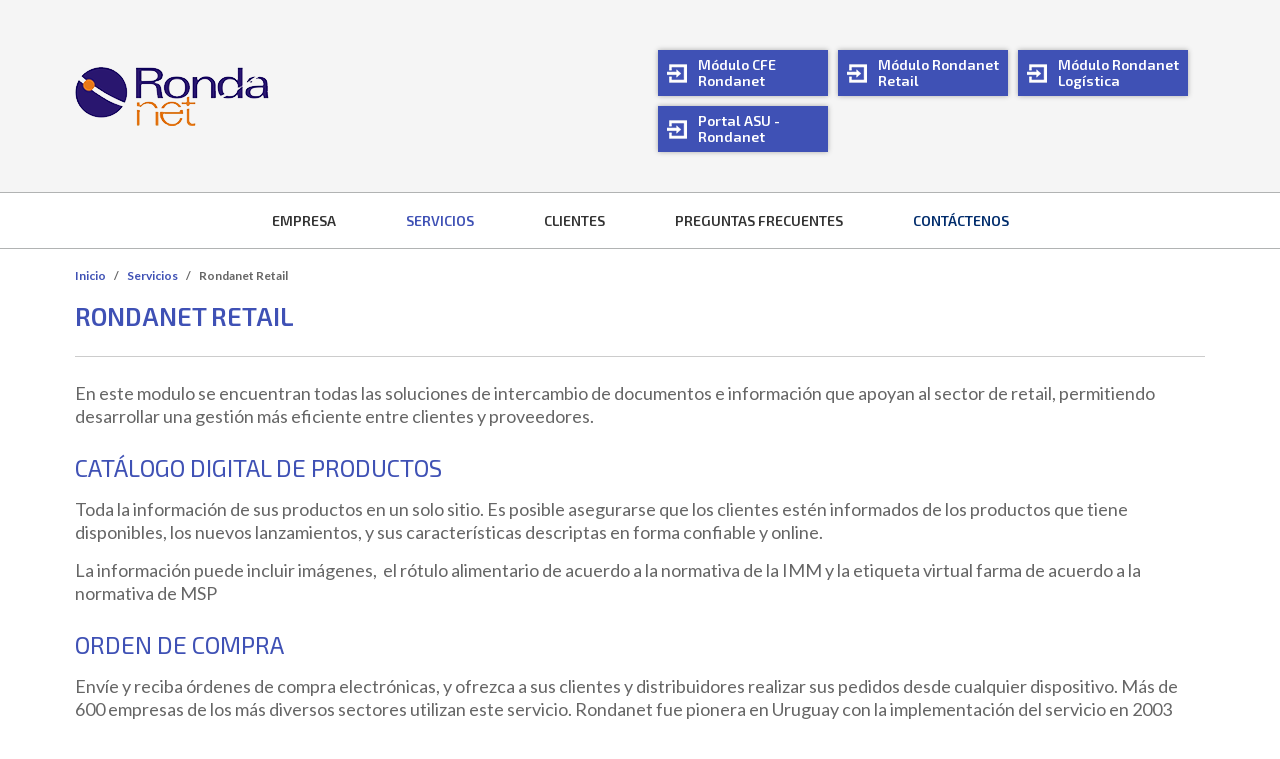

--- FILE ---
content_type: text/javascript
request_url: https://rondanet.uy/templates/yoo_siniestro2/warp/vendor/less/less.js
body_size: 30887
content:
!function(e,t){function n(t){return e.less[t.split("/")[1]]}function i(e,t){"undefined"!=typeof console&&x.logLevel>=t&&console.log("less: "+e)}function r(e){return e.replace(/^[a-z-]+:\/+?[^\/]+/,"").replace(/^\//,"").replace(/\.[a-zA-Z]+$/,"").replace(/[^\.\w-]+/g,"-").replace(/\./g,":")}function s(e,n){var r="{line} {content}",s=e.filename||n,o=[],a=(e.type||"Syntax")+"Error: "+(e.message||"There is an error in your .less file")+" in "+s+" ",l=function(e,n,i){e.extract[n]!==t&&o.push(r.replace(/\{line\}/,(parseInt(e.line,10)||0)+(n-1)).replace(/\{class\}/,i).replace(/\{content\}/,e.extract[n]))};e.extract?(l(e,0,""),l(e,1,"line"),l(e,2,""),a+="on line "+e.line+", column "+(e.column+1)+":\n"+o.join("\n")):e.stack&&(a+=e.stack),i(a,R.errors)}function o(e,t,n){var s=t.href||"",o="less:"+(t.title||r(s)),a=document.getElementById(o),l=!1,u=document.createElement("style");u.setAttribute("type","text/css"),t.media&&u.setAttribute("media",t.media),u.id=o,u.styleSheet||(u.appendChild(document.createTextNode(e)),l=null!==a&&a.childNodes.length>0&&u.childNodes.length>0&&a.firstChild.nodeValue===u.firstChild.nodeValue);var c=document.getElementsByTagName("head")[0];if(null===a||l===!1){var h=t&&t.nextSibling||null;h?h.parentNode.insertBefore(u,h):c.appendChild(u)}if(a&&l===!1&&a.parentNode.removeChild(a),u.styleSheet)try{u.styleSheet.cssText=e}catch(f){throw new Error("Couldn't reassign styleSheet.cssText.")}if(n&&E){i("saving "+s+" to cache.",R.info);try{E.setItem(s,e),E.setItem(s+":timestamp",n)}catch(f){i("failed to save",R.errors)}}}function a(e){return x.postProcessor&&"function"==typeof x.postProcessor&&(e=x.postProcessor.call(e,e)||e),e}function l(e,n){var i,s,a="less-error-message:"+r(n||""),l='<li><label>{line}</label><pre class="{class}">{content}</pre></li>',u=document.createElement("div"),c=[],h=e.filename||n,f=h.match(/([^\/]+(\?.*)?)$/)[1];u.id=a,u.className="less-error-message",s="<h3>"+(e.type||"Syntax")+"Error: "+(e.message||"There is an error in your .less file")+'</h3><p>in <a href="'+h+'">'+f+"</a> ";var p=function(e,n,i){e.extract[n]!==t&&c.push(l.replace(/\{line\}/,(parseInt(e.line,10)||0)+(n-1)).replace(/\{class\}/,i).replace(/\{content\}/,e.extract[n]))};e.extract?(p(e,0,""),p(e,1,"line"),p(e,2,""),s+="on line "+e.line+", column "+(e.column+1)+":</p><ul>"+c.join("")+"</ul>"):e.stack&&(s+="<br/>"+e.stack.split("\n").slice(1).join("<br/>")),u.innerHTML=s,o([".less-error-message ul, .less-error-message li {","list-style-type: none;","margin-right: 15px;","padding: 4px 0;","margin: 0;","}",".less-error-message label {","font-size: 12px;","margin-right: 15px;","padding: 4px 0;","color: #cc7777;","}",".less-error-message pre {","color: #dd6666;","padding: 4px 0;","margin: 0;","display: inline-block;","}",".less-error-message pre.line {","color: #ff0000;","}",".less-error-message h3 {","font-size: 20px;","font-weight: bold;","padding: 15px 0 5px 0;","margin: 0;","}",".less-error-message a {","color: #10a","}",".less-error-message .error {","color: red;","font-weight: bold;","padding-bottom: 2px;","border-bottom: 1px dashed red;","}"].join("\n"),{title:"error-message"}),u.style.cssText=["font-family: Arial, sans-serif","border: 1px solid #e00","background-color: #eee","border-radius: 5px","-webkit-border-radius: 5px","-moz-border-radius: 5px","color: #e00","padding: 15px","margin-bottom: 15px"].join(";"),"development"==x.env&&(i=setInterval(function(){document.body&&(document.getElementById(a)?document.body.replaceChild(u,document.getElementById(a)):document.body.insertBefore(u,document.body.firstChild),clearInterval(i))},10))}function u(e,t){x.errorReporting&&"html"!==x.errorReporting?"console"===x.errorReporting?s(e,t):"function"==typeof x.errorReporting&&x.errorReporting("add",e,t):l(e,t)}function c(e){var t=document.getElementById("less-error-message:"+r(e));t&&t.parentNode.removeChild(t)}function h(){}function f(e){x.errorReporting&&"html"!==x.errorReporting?"console"===x.errorReporting?h(e):"function"==typeof x.errorReporting&&x.errorReporting("remove",e):c(e)}function p(e){for(var t,n=document.getElementsByTagName("style"),i=0;i<n.length;i++)if(t=n[i],t.type.match(A)){var r=new x.tree.parseEnv(x),s=t.innerHTML||"";r.filename=document.location.href.replace(/#.*$/,""),(e||x.globalVars)&&(r.useFileCache=!0);var o=function(e){return function(t,n){if(t)return u(t,"inline");var i=n.toCSS(x);e.type="text/css",e.styleSheet?e.styleSheet.cssText=i:e.innerHTML=i}}(t);new x.Parser(r).parse(s,o,{globalVars:x.globalVars,modifyVars:e})}}function d(e,t){var n,i,r=/^((?:[a-z-]+:)?\/+?(?:[^\/\?#]*\/)|([\/\\]))?((?:[^\/\\\?#]*[\/\\])*)([^\/\\\?#]*)([#\?].*)?$/i,s=e.match(r),o={},a=[];if(!s)throw new Error("Could not parse sheet href - '"+e+"'");if(!s[1]||s[2]){if(i=t.match(r),!i)throw new Error("Could not parse page url - '"+t+"'");s[1]=s[1]||i[1]||"",s[2]||(s[3]=i[3]+s[3])}if(s[3]){for(a=s[3].replace(/\\/g,"/").split("/"),n=0;n<a.length;n++)"."===a[n]&&(a.splice(n,1),n-=1);for(n=0;n<a.length;n++)".."===a[n]&&n>0&&(a.splice(n-1,2),n-=2)}return o.hostPart=s[1],o.directories=a,o.path=s[1]+a.join("/"),o.fileUrl=o.path+(s[4]||""),o.url=o.fileUrl+(s[5]||""),o}function m(e,t){var n,i,r,s,o=d(e),a=d(t),l="";if(o.hostPart!==a.hostPart)return"";for(i=Math.max(a.directories.length,o.directories.length),n=0;i>n&&a.directories[n]===o.directories[n];n++);for(s=a.directories.slice(n),r=o.directories.slice(n),n=0;n<s.length-1;n++)l+="../";for(n=0;n<r.length-1;n++)l+=r[n]+"/";return l}function v(){if(e.XMLHttpRequest&&!("file:"===e.location.protocol&&"ActiveXObject"in e))return new XMLHttpRequest;try{return new ActiveXObject("Microsoft.XMLHTTP")}catch(t){return i("browser doesn't support AJAX.",R.errors),null}}function g(e,t,n,r){function s(t,n,i){t.status>=200&&t.status<300?n(t.responseText,t.getResponseHeader("Last-Modified")):"function"==typeof i&&i(t.status,e)}var o=v(),a=I?x.fileAsync:x.async;"function"==typeof o.overrideMimeType&&o.overrideMimeType("text/css"),i("XHR: Getting '"+e+"'",R.debug),o.open("GET",e,a),o.setRequestHeader("Accept",t||"text/x-less, text/css; q=0.9, */*; q=0.5"),o.send(null),I&&!x.fileAsync?0===o.status||o.status>=200&&o.status<300?n(o.responseText):r(o.status,e):a?o.onreadystatechange=function(){4==o.readyState&&s(o,n,r)}:s(o,n,r)}function y(t,n,i,r){n&&n.currentDirectory&&!/^([A-Za-z-]+:)?\//.test(t)&&(t=n.currentDirectory+t);var s=d(t,e.location.href),o=s.url,a={currentDirectory:s.path,filename:o};if(n?(a.entryPath=n.entryPath,a.rootpath=n.rootpath,a.rootFilename=n.rootFilename,a.relativeUrls=n.relativeUrls):(a.entryPath=s.path,a.rootpath=x.rootpath||s.path,a.rootFilename=o,a.relativeUrls=r.relativeUrls),a.relativeUrls&&(a.rootpath=r.rootpath?d(r.rootpath+m(s.path,a.entryPath)).path:s.path),r.useFileCache&&M[o])try{var l=M[o];i(null,l,o,a,{lastModified:new Date})}catch(u){i(u,null,o)}else g(o,r.mime,function(e,t){M[o]=e;try{i(null,e,o,a,{lastModified:t})}catch(n){i(n,null,o)}},function(e,t){i({type:"File",message:"'"+t+"' wasn't found ("+e+")"},null,o)})}function S(e,t,n,i,r){var s=new x.tree.parseEnv(x);s.mime=e.type,(r||x.globalVars)&&(s.useFileCache=!0),y(e.href,null,function(a,l,u,c,h){if(h){h.remaining=i;var p=E&&E.getItem(u),d=E&&E.getItem(u+":timestamp");if(!n&&d&&h.lastModified&&new Date(h.lastModified).valueOf()===new Date(d).valueOf())return o(p,e),h.local=!0,void t(null,null,l,e,h,u)}f(u),l?(s.currentFileInfo=c,new x.Parser(s).parse(l,function(n,i){if(n)return t(n,null,null,e);try{t(n,i,l,e,h,u)}catch(n){t(n,null,null,e)}},{modifyVars:r,globalVars:x.globalVars})):t(a,null,null,e,h,u)},s,r)}function b(e,t,n){for(var i=0;i<x.sheets.length;i++)S(x.sheets[i],e,t,x.sheets.length-(i+1),n)}function w(){"development"===x.env?(x.optimization=0,x.watchTimer=setInterval(function(){x.watchMode&&b(function(e,t,n,i,r){if(e)u(e,i.href);else if(t){var s=t.toCSS(x);s=a(s),o(s,i,r.lastModified)}})},x.poll)):x.optimization=3}("undefined"==typeof e.less||"undefined"!=typeof e.less.nodeType)&&(e.less={}),x=e.less,C=e.less.tree={},x.mode="browser";var x,C;x===t&&(x=exports,C=n("./tree"),x.mode="node"),x.Parser=function(e){function i(){E=I,D.push({current:A,i:I,j:R})}function r(){var e=D.pop();A=e.current,E=I=e.i,R=e.j}function s(){D.pop()}function o(){I>E&&(A=A.slice(I-E),E=I)}function a(e,t){var n=e.charCodeAt(0|t);return 32>=n&&(32===n||10===n||9===n)}function l(e){var t,n,i=typeof e;return"string"===i?w.charAt(I)!==e?null:(h(1),e):(o(),(t=e.exec(A))?(n=t[0].length,h(n),"string"==typeof t?t:1===t.length?t[0]:t):null)}function u(e){I>E&&(A=A.slice(I-E),E=I);var t=e.exec(A);return t?(h(t[0].length),"string"==typeof t?t:1===t.length?t[0]:t):null}function c(e){return w.charAt(I)!==e?null:(h(1),e)}function h(e){for(var t,n=I,i=R,r=I-E,s=I+A.length-r,o=I+=e,a=w;s>I&&(t=a.charCodeAt(I),!(t>32))&&(32===t||10===t||9===t||13===t);I++);return A=A.slice(e+I-o+r),E=I,!A.length&&R<F.length-1?(A=F[++R],h(0),!0):n!==I||i!==R}function f(e,t){var n="[object Function]"===Object.prototype.toString.call(e)?e.call(_):l(e);return n?n:void d(t||("string"==typeof e?"expected '"+e+"' got '"+w.charAt(I)+"'":"unexpected token"))}function p(e,t){return w.charAt(I)===e?(h(1),e):void d(t||"expected '"+e+"' got '"+w.charAt(I)+"'")}function d(e,t){var n=new Error(e);throw n.index=I,n.type=t||"Syntax",n}function m(e){return"string"==typeof e?w.charAt(I)===e:e.test(A)}function v(e){return w.charAt(I)===e}function g(e,t){return e.filename&&t.currentFileInfo.filename&&e.filename!==t.currentFileInfo.filename?M.imports.contents[e.filename]:w}function y(e,t){for(var n=e+1,i=null,r=-1;--n>=0&&"\n"!==t.charAt(n);)r++;return"number"==typeof e&&(i=(t.slice(0,e).match(/\n/g)||"").length),{line:i,column:r}}function S(e,t,i){var r=i.currentFileInfo.filename;return"browser"!==x.mode&&"rhino"!==x.mode&&(r=n("path").resolve(r)),{lineNumber:y(e,t).line+1,fileName:r}}function b(e,t){var n=g(e,t),i=y(e.index,n),r=i.line,s=i.column,o=e.call&&y(e.call,n).line,a=n.split("\n");this.type=e.type||"Syntax",this.message=e.message,this.filename=e.filename||t.currentFileInfo.filename,this.index=e.index,this.line="number"==typeof r?r+1:null,this.callLine=o+1,this.callExtract=a[o],this.stack=e.stack,this.column=s,this.extract=[a[r-1],a[r],a[r+1]]}var w,I,R,k,F,A,E,M,_,D=[],O=e&&e.filename;e instanceof C.parseEnv||(e=new C.parseEnv(e));var P=this.imports={paths:e.paths||[],queue:[],files:e.files,contents:e.contents,contentsIgnoredChars:e.contentsIgnoredChars,mime:e.mime,error:null,push:function(t,n,i,r){var s=this;this.queue.push(t);var o=function(e,n,i){s.queue.splice(s.queue.indexOf(t),1);var o=i===O;s.files[i]=n,e&&!s.error&&(s.error=e),r(e,n,o,i)};x.Parser.importer?x.Parser.importer(t,n,o,e):x.Parser.fileLoader(t,n,function(t,r,s,a){if(t)return void o(t);var l=new C.parseEnv(e);l.currentFileInfo=a,l.processImports=!1,l.contents[s]=r,(n.reference||i.reference)&&(a.reference=!0),i.inline?o(null,r,s):new x.Parser(l).parse(r,function(e,t){o(e,t,s)})},e)}},L=u;return b.prototype=new Error,b.prototype.constructor=b,this.env=e=e||{},this.optimization="optimization"in this.env?this.env.optimization:1,M={imports:P,parse:function(i,r,s){var o,a,l,u,c,h=null,f="";if(I=R=E=k=0,u=s&&s.globalVars?x.Parser.serializeVars(s.globalVars)+"\n":"",c=s&&s.modifyVars?"\n"+x.Parser.serializeVars(s.modifyVars):"",(u||s&&s.banner)&&(f=(s&&s.banner?s.banner:"")+u,M.imports.contentsIgnoredChars[e.currentFileInfo.filename]=f.length),i=i.replace(/\r\n/g,"\n"),w=i=f+i.replace(/^\uFEFF/,"")+c,M.imports.contents[e.currentFileInfo.filename]=i,F=function(t){function n(t,n){h=new b({index:n||l,type:"Parse",message:t,filename:e.currentFileInfo.filename},e)}function i(e){var n=l-y;512>n&&!e||!n||(g.push(t.slice(y,l+1)),y=l+1)}var r,s,o,a,l,u,c,f,p,d=t.length,m=0,v=0,g=[],y=0;for(l=0;d>l;l++)if(c=t.charCodeAt(l),!(c>=97&&122>=c||34>c))switch(c){case 40:v++,s=l;continue;case 41:if(--v<0)return n("missing opening `(`");continue;case 59:v||i();continue;case 123:m++,r=l;continue;case 125:if(--m<0)return n("missing opening `{`");m||v||i();continue;case 92:if(d-1>l){l++;continue}return n("unescaped `\\`");case 34:case 39:case 96:for(p=0,u=l,l+=1;d>l;l++)if(f=t.charCodeAt(l),!(f>96)){if(f==c){p=1;break}if(92==f){if(l==d-1)return n("unescaped `\\`");l++}}if(p)continue;return n("unmatched `"+String.fromCharCode(c)+"`",u);case 47:if(v||l==d-1)continue;if(f=t.charCodeAt(l+1),47==f)for(l+=2;d>l&&(f=t.charCodeAt(l),!(13>=f)||10!=f&&13!=f);l++);else if(42==f){for(o=u=l,l+=2;d-1>l&&(f=t.charCodeAt(l),125==f&&(a=l),42!=f||47!=t.charCodeAt(l+1));l++);if(l==d-1)return n("missing closing `*/`",u);l++}continue;case 42:if(d-1>l&&47==t.charCodeAt(l+1))return n("unmatched `/*`");continue}return 0!==m?o>r&&a>o?n("missing closing `}` or `*/`",r):n("missing closing `}`",r):0!==v?n("missing closing `)`",s):(i(!0),g)}(i),h)return r(new b(h,e));A=F[0];try{o=new C.Ruleset(null,this.parsers.primary()),o.root=!0,o.firstRoot=!0}catch(p){return r(new b(p,e))}if(o.toCSS=function(i){return function(r,s){r=r||{};var o,a,l=new C.evalEnv(r);"object"!=typeof s||Array.isArray(s)||(s=Object.keys(s).map(function(e){var t=s[e];return t instanceof C.Value||(t instanceof C.Expression||(t=new C.Expression([t])),t=new C.Value([t])),new C.Rule("@"+e,t,!1,null,0)}),l.frames=[new C.Ruleset(null,s)]);try{var u,c=[],h=[new C.joinSelectorVisitor,new C.processExtendsVisitor,new C.toCSSVisitor({compress:Boolean(r.compress)})],f=this;if(r.plugins)for(u=0;u<r.plugins.length;u++)r.plugins[u].isPreEvalVisitor?c.push(r.plugins[u]):r.plugins[u].isPreVisitor?h.splice(0,0,r.plugins[u]):h.push(r.plugins[u]);for(u=0;u<c.length;u++)c[u].run(f);for(o=i.call(f,l),u=0;u<h.length;u++)h[u].run(o);r.sourceMap&&(o=new C.sourceMapOutput({contentsIgnoredCharsMap:M.imports.contentsIgnoredChars,writeSourceMap:r.writeSourceMap,rootNode:o,contentsMap:M.imports.contents,sourceMapFilename:r.sourceMapFilename,sourceMapURL:r.sourceMapURL,outputFilename:r.sourceMapOutputFilename,sourceMapBasepath:r.sourceMapBasepath,sourceMapRootpath:r.sourceMapRootpath,outputSourceFiles:r.outputSourceFiles,sourceMapGenerator:r.sourceMapGenerator})),a=o.toCSS({compress:Boolean(r.compress),dumpLineNumbers:e.dumpLineNumbers,strictUnits:Boolean(r.strictUnits),numPrecision:8})}catch(p){throw new b(p,e)}if(r.cleancss&&"node"===x.mode){var d=n("clean-css"),m=r.cleancssOptions||{};return m.keepSpecialComments===t&&(m.keepSpecialComments="*"),m.processImport=!1,m.noRebase=!0,m.noAdvanced===t&&(m.noAdvanced=!0),new d(m).minify(a)}return r.compress?a.replace(/(^(\s)+)|((\s)+$)/g,""):a}}(o.eval),I<w.length-1){I=k;var d=y(I,w);l=w.split("\n"),a=d.line+1,h={type:"Parse",message:"Unrecognised input",index:I,filename:e.currentFileInfo.filename,line:a,column:d.column,extract:[l[a-2],l[a-1],l[a]]}}var m=function(t){return t=h||t||M.imports.error,t?(t instanceof b||(t=new b(t,e)),r(t)):r(null,o)};return e.processImports===!1?m():void new C.importVisitor(this.imports,m).run(o)},parsers:_={primary:function(){for(var e,t=this.mixin,n=L,i=[];A;){if(e=this.extendRule()||t.definition()||this.rule()||this.ruleset()||t.call()||this.comment()||this.rulesetCall()||this.directive())i.push(e);else if(!n(/^[\s\n]+/)&&!n(/^;+/))break;if(v("}"))break}return i},comment:function(){var t;return"/"===w.charAt(I)?"/"===w.charAt(I+1)?new C.Comment(u(/^\/\/.*/),!0,I,e.currentFileInfo):(t=u(/^\/\*(?:[^*]|\*+[^\/*])*\*+\/\n?/),t?new C.Comment(t,!1,I,e.currentFileInfo):void 0):void 0},comments:function(){for(var e,t=[];e=this.comment(),e;)t.push(e);return t},entities:{quoted:function(){var t,n,i=I,r=I;return"~"===w.charAt(i)&&(i++,n=!0),'"'===w.charAt(i)||"'"===w.charAt(i)?(n&&c("~"),t=u(/^"((?:[^"\\\r\n]|\\.)*)"|'((?:[^'\\\r\n]|\\.)*)'/),t?new C.Quoted(t[0],t[1]||t[2],n,r,e.currentFileInfo):void 0):void 0},keyword:function(){var e;if(e=u(/^%|^[_A-Za-z-][_A-Za-z0-9-]*/)){var t=C.Color.fromKeyword(e);return t?t:new C.Keyword(e)}},call:function(){var t,n,i,r,s=I;if(t=/^([\w-]+|%|progid:[\w\.]+)\(/.exec(A)){if(t=t[1],n=t.toLowerCase(),"url"===n)return null;if(I+=t.length,"alpha"===n&&(r=_.alpha(),"undefined"!=typeof r))return r;if(c("("),i=this.arguments(),c(")"))return t?new C.Call(t,i,s,e.currentFileInfo):void 0}},arguments:function(){for(var e,t=[];(e=this.assignment()||_.expression(),e)&&(t.push(e),c(",")););return t},literal:function(){return this.dimension()||this.color()||this.quoted()||this.unicodeDescriptor()},assignment:function(){var e,t;return e=u(/^\w+(?=\s?=)/i),e&&c("=")?(t=_.entity(),t?new C.Assignment(e,t):void 0):void 0},url:function(){var t;return"u"===w.charAt(I)&&u(/^url\(/)?(t=this.quoted()||this.variable()||u(/^(?:(?:\\[\(\)'"])|[^\(\)'"])+/)||"",p(")"),new C.URL(null!=t.value||t instanceof C.Variable?t:new C.Anonymous(t),e.currentFileInfo)):void 0},variable:function(){var t,n=I;return"@"===w.charAt(I)&&(t=u(/^@@?[\w-]+/))?new C.Variable(t,n,e.currentFileInfo):void 0},variableCurly:function(){var t,n=I;return"@"===w.charAt(I)&&(t=u(/^@\{([\w-]+)\}/))?new C.Variable("@"+t[1],n,e.currentFileInfo):void 0},color:function(){var e;if("#"===w.charAt(I)&&(e=u(/^#([A-Fa-f0-9]{6}|[A-Fa-f0-9]{3})/))){var t=e.input.match(/^#([\w]+).*/);return t=t[1],t.match(/^[A-Fa-f0-9]+$/)||d("Invalid HEX color code"),new C.Color(e[1])}},dimension:function(){var e,t=w.charCodeAt(I);return t>57||43>t||47===t||44==t?void 0:(e=u(/^([+-]?\d*\.?\d+)(%|[a-z]+)?/),e?new C.Dimension(e[1],e[2]):void 0)},unicodeDescriptor:function(){var e;return e=u(/^U\+[0-9a-fA-F?]+(\-[0-9a-fA-F?]+)?/),e?new C.UnicodeDescriptor(e[0]):void 0},javascript:function(){var n,i,r=I;return"~"===w.charAt(r)&&(r++,i=!0),"`"===w.charAt(r)?(e.javascriptEnabled===t||e.javascriptEnabled||d("You are using JavaScript, which has been disabled."),i&&c("~"),n=u(/^`([^`]*)`/),n?new C.JavaScript(n[1],I,i):void 0):void 0}},variable:function(){var e;return"@"===w.charAt(I)&&(e=u(/^(@[\w-]+)\s*:/))?e[1]:void 0},rulesetCall:function(){var e;return"@"===w.charAt(I)&&(e=u(/^(@[\w-]+)\s*\(\s*\)\s*;/))?new C.RulesetCall(e[1]):void 0},extend:function(e){var t,n,i,r,s,o=I;if(u(e?/^&:extend\(/:/^:extend\(/)){do{for(i=null,t=null;!(i=u(/^(all)(?=\s*(\)|,))/))&&(n=this.element());)t?t.push(n):t=[n];i=i&&i[1],t||d("Missing target selector for :extend()."),s=new C.Extend(new C.Selector(t),i,o),r?r.push(s):r=[s]}while(c(","));return f(/^\)/),e&&f(/^;/),r}},extendRule:function(){return this.extend(!0)},mixin:{call:function(){var t,n,o,a,l,h,f=w.charAt(I),d=!1,m=I;if("."===f||"#"===f){for(i();t=I,a=u(/^[#.](?:[\w-]|\\(?:[A-Fa-f0-9]{1,6} ?|[^A-Fa-f0-9]))+/),a;)o=new C.Element(l,a,t,e.currentFileInfo),n?n.push(o):n=[o],l=c(">");return n&&(c("(")&&(h=this.args(!0).args,p(")")),_.important()&&(d=!0),_.end())?(s(),new C.mixin.Call(n,h,m,e.currentFileInfo,d)):void r()}},args:function(e){var t,n,o,a,l,h,f=M.parsers,p=f.entities,m={args:null,variadic:!1},v=[],g=[],y=[];for(i();;){if(e)h=f.detachedRuleset()||f.expression();else{if(f.comments(),"."===w.charAt(I)&&u(/^\.{3}/)){m.variadic=!0,c(";")&&!t&&(t=!0),(t?g:y).push({variadic:!0});break}h=p.variable()||p.literal()||p.keyword()}if(!h)break;a=null,h.throwAwayComments&&h.throwAwayComments(),l=h;var S=null;if(e?h.value&&1==h.value.length&&(S=h.value[0]):S=h,S&&S instanceof C.Variable)if(c(":")){if(v.length>0&&(t&&d("Cannot mix ; and , as delimiter types"),n=!0),l=e&&f.detachedRuleset()||f.expression(),!l){if(!e)return r(),m.args=[],m;d("could not understand value for named argument")}a=o=S.name}else{if(!e&&u(/^\.{3}/)){m.variadic=!0,c(";")&&!t&&(t=!0),(t?g:y).push({name:h.name,variadic:!0});break}e||(o=a=S.name,l=null)}l&&v.push(l),y.push({name:a,value:l}),c(",")||(c(";")||t)&&(n&&d("Cannot mix ; and , as delimiter types"),t=!0,v.length>1&&(l=new C.Value(v)),g.push({name:o,value:l}),o=null,v=[],n=!1)}return s(),m.args=t?g:y,m},definition:function(){var e,t,n,o,a=[],l=!1;if(!("."!==w.charAt(I)&&"#"!==w.charAt(I)||m(/^[^{]*\}/)))if(i(),t=u(/^([#.](?:[\w-]|\\(?:[A-Fa-f0-9]{1,6} ?|[^A-Fa-f0-9]))+)\s*\(/)){e=t[1];var h=this.args(!1);if(a=h.args,l=h.variadic,!c(")"))return k=I,void r();if(_.comments(),u(/^when/)&&(o=f(_.conditions,"expected condition")),n=_.block())return s(),new C.mixin.Definition(e,a,n,o,l);r()}else s()}},entity:function(){var e=this.entities;return e.literal()||e.variable()||e.url()||e.call()||e.keyword()||e.javascript()||this.comment()},end:function(){return c(";")||v("}")},alpha:function(){var e;return u(/^\(opacity=/i)?(e=u(/^\d+/)||this.entities.variable(),e?(p(")"),new C.Alpha(e)):void 0):void 0},element:function(){var t,n,o,a=I;return n=this.combinator(),t=u(/^(?:\d+\.\d+|\d+)%/)||u(/^(?:[.#]?|:*)(?:[\w-]|[^\x00-\x9f]|\\(?:[A-Fa-f0-9]{1,6} ?|[^A-Fa-f0-9]))+/)||c("*")||c("&")||this.attribute()||u(/^\([^()@]+\)/)||u(/^[\.#](?=@)/)||this.entities.variableCurly(),t||(i(),c("(")?(o=this.selector())&&c(")")?(t=new C.Paren(o),s()):r():s()),t?new C.Element(n,t,a,e.currentFileInfo):void 0},combinator:function(){var e=w.charAt(I);if("/"===e){i();var t=u(/^\/[a-z]+\//i);if(t)return s(),new C.Combinator(t);r()}if(">"===e||"+"===e||"~"===e||"|"===e||"^"===e){for(I++,"^"===e&&"^"===w.charAt(I)&&(e="^^",I++);a(w,I);)I++;return new C.Combinator(e)}return new C.Combinator(a(w,I-1)?" ":null)},lessSelector:function(){return this.selector(!0)},selector:function(t){for(var n,i,r,s,o,a,l,u=I,c=L;(t&&(o=this.extend())||t&&(a=c(/^when/))||(s=this.element()))&&(a?l=f(this.conditions,"expected condition"):l?d("CSS guard can only be used at the end of selector"):o?i?i.push(o):i=[o]:(i&&d("Extend can only be used at the end of selector"),r=w.charAt(I),n?n.push(s):n=[s],s=null),"{"!==r&&"}"!==r&&";"!==r&&","!==r&&")"!==r););return n?new C.Selector(n,i,l,u,e.currentFileInfo):void(i&&d("Extend must be used to extend a selector, it cannot be used on its own"))},attribute:function(){if(c("[")){var e,t,n,i=this.entities;return(e=i.variableCurly())||(e=f(/^(?:[_A-Za-z0-9-\*]*\|)?(?:[_A-Za-z0-9-]|\\.)+/)),n=u(/^[|~*$^]?=/),n&&(t=i.quoted()||u(/^[0-9]+%/)||u(/^[\w-]+/)||i.variableCurly()),p("]"),new C.Attribute(e,n,t)}},block:function(){var e;return c("{")&&(e=this.primary())&&c("}")?e:void 0},blockRuleset:function(){var e=this.block();return e&&(e=new C.Ruleset(null,e)),e},detachedRuleset:function(){var e=this.blockRuleset();return e?new C.DetachedRuleset(e):void 0},ruleset:function(){var t,n,o,a;for(i(),e.dumpLineNumbers&&(a=S(I,w,e));(n=this.lessSelector(),n)&&(t?t.push(n):t=[n],this.comments(),n.condition&&t.length>1&&d("Guards are only currently allowed on a single selector."),c(","));)n.condition&&d("Guards are only currently allowed on a single selector."),this.comments();if(t&&(o=this.block())){s();var l=new C.Ruleset(t,o,e.strictImports);return e.dumpLineNumbers&&(l.debugInfo=a),l}k=I,r()},rule:function(t){var n,o,a,l,u,c=I,h=w.charAt(c);if("."!==h&&"#"!==h&&"&"!==h)if(i(),n=this.variable()||this.ruleProperty()){if(u="string"==typeof n,u&&(o=this.detachedRuleset()),this.comments(),o||(o=t||!e.compress&&!u?this.anonymousValue()||this.value():this.value()||this.anonymousValue(),a=this.important(),l=!u&&n.pop().value),o&&this.end())return s(),new C.Rule(n,o,a,l,c,e.currentFileInfo);if(k=I,r(),o&&!t)return this.rule(!0)}else s()},anonymousValue:function(){var e;return e=/^([^@+\/'"*`(;{}-]*);/.exec(A),e?(I+=e[0].length-1,new C.Anonymous(e[1])):void 0},"import":function(){var t,n,i=I,r=u(/^@import?\s+/);if(r){var s=(r?this.importOptions():null)||{};if(t=this.entities.quoted()||this.entities.url())return n=this.mediaFeatures(),l(";")||(I=i,d("missing semi-colon or unrecognised media features on import")),n=n&&new C.Value(n),new C.Import(t,n,s,i,e.currentFileInfo);I=i,d("malformed import statement")}},importOptions:function(){var e,t,n,i={};if(!c("("))return null;do if(e=this.importOption()){switch(t=e,n=!0,t){case"css":t="less",n=!1;break;case"once":t="multiple",n=!1}if(i[t]=n,!c(","))break}while(e);return p(")"),i},importOption:function(){var e=u(/^(less|css|multiple|once|inline|reference)/);return e?e[1]:void 0},mediaFeature:function(){var t,n,i=this.entities,r=[];do if(t=i.keyword()||i.variable())r.push(t);else if(c("(")){if(n=this.property(),t=this.value(),!c(")"))return null;if(n&&t)r.push(new C.Paren(new C.Rule(n,t,null,null,I,e.currentFileInfo,!0)));else{if(!t)return null;r.push(new C.Paren(t))}}while(t);return r.length>0?new C.Expression(r):void 0},mediaFeatures:function(){var e,t=this.entities,n=[];do if(e=this.mediaFeature()){if(n.push(e),!c(","))break}else if(e=t.variable(),e&&(n.push(e),!c(",")))break;while(e);return n.length>0?n:null},media:function(){var t,n,i,r;return e.dumpLineNumbers&&(r=S(I,w,e)),u(/^@media/)&&(t=this.mediaFeatures(),n=this.block())?(i=new C.Media(n,t,I,e.currentFileInfo),e.dumpLineNumbers&&(i.debugInfo=r),i):void 0},directive:function(){var t,n,o,a,l,h,f,p=I,m=!0;if("@"===w.charAt(I)){if(n=this["import"]()||this.media())return n;if(i(),t=u(/^@[a-z-]+/)){switch(a=t,"-"==t.charAt(1)&&t.indexOf("-",2)>0&&(a="@"+t.slice(t.indexOf("-",2)+1)),a){case"@charset":l=!0,m=!1;break;case"@namespace":h=!0,m=!1;break;case"@keyframes":l=!0;break;case"@host":case"@page":case"@document":case"@supports":f=!0}return this.comments(),l?(n=this.entity(),n||d("expected "+t+" identifier")):h?(n=this.expression(),n||d("expected "+t+" expression")):f&&(n=(u(/^[^{;]+/)||"").trim(),n&&(n=new C.Anonymous(n))),this.comments(),m&&(o=this.blockRuleset()),o||!m&&n&&c(";")?(s(),new C.Directive(t,n,o,p,e.currentFileInfo,e.dumpLineNumbers?S(p,w,e):null)):void r()}}},value:function(){var e,t=[];do if(e=this.expression(),e&&(t.push(e),!c(",")))break;while(e);return t.length>0?new C.Value(t):void 0},important:function(){return"!"===w.charAt(I)?u(/^! *important/):void 0},sub:function(){var e,t;return c("(")&&(e=this.addition())?(t=new C.Expression([e]),p(")"),t.parens=!0,t):void 0},multiplication:function(){var e,t,n,o,l;if(e=this.operand()){for(l=a(w,I-1);!m(/^\/[*\/]/);){if(i(),n=c("/")||c("*"),!n){s();break}if(t=this.operand(),!t){r();break}s(),e.parensInOp=!0,t.parensInOp=!0,o=new C.Operation(n,[o||e,t],l),l=a(w,I-1)}return o||e}},addition:function(){var e,t,n,i,r;if(e=this.multiplication()){for(r=a(w,I-1);(n=u(/^[-+]\s+/)||!r&&(c("+")||c("-")),n)&&(t=this.multiplication(),t);)e.parensInOp=!0,t.parensInOp=!0,i=new C.Operation(n,[i||e,t],r),r=a(w,I-1);return i||e}},conditions:function(){var e,t,n,i=I;if(e=this.condition()){for(;m(/^,\s*(not\s*)?\(/)&&c(",")&&(t=this.condition(),t);)n=new C.Condition("or",n||e,t,i);return n||e}},condition:function(){var e,t,n,i,r=this.entities,s=I,o=!1;return u(/^not/)&&(o=!0),p("("),e=this.addition()||r.keyword()||r.quoted(),e?(i=u(/^(?:>=|<=|=<|[<=>])/),i?(t=this.addition()||r.keyword()||r.quoted(),t?n=new C.Condition(i,e,t,s,o):d("expected expression")):n=new C.Condition("=",e,new C.Keyword("true"),s,o),p(")"),u(/^and/)?new C.Condition("and",n,this.condition()):n):void 0},operand:function(){var e,t=this.entities,n=w.charAt(I+1);"-"!==w.charAt(I)||"@"!==n&&"("!==n||(e=c("-"));var i=this.sub()||t.dimension()||t.color()||t.variable()||t.call();return e&&(i.parensInOp=!0,i=new C.Negative(i)),i},expression:function(){var e,t,n=[];do e=this.addition()||this.entity(),e&&(n.push(e),m(/^\/[\/*]/)||(t=c("/"),t&&n.push(new C.Anonymous(t))));while(e);return n.length>0?new C.Expression(n):void 0},property:function(){var e=u(/^(\*?-?[_a-zA-Z0-9-]+)\s*:/);return e?e[1]:void 0},ruleProperty:function(){function t(e){var t=e.exec(s);return t?(a.push(I+l),l+=t[0].length,s=s.slice(t[1].length),o.push(t[1])):void 0}function n(){var e=/^\s*\/\*(?:[^*]|\*+[^\/*])*\*+\//.exec(s);return e?(l+=e[0].length,s=s.slice(e[0].length),!0):!1}var i,r,s=A,o=[],a=[],l=0;for(t(/^(\*?)/);t(/^((?:[\w-]+)|(?:@\{[\w-]+\}))/););for(;n(););if(o.length>1&&t(/^\s*((?:\+_|\+)?)\s*:/)){for(h(l),""===o[0]&&(o.shift(),a.shift()),r=0;r<o.length;r++)i=o[r],o[r]="@"!==i.charAt(0)?new C.Keyword(i):new C.Variable("@"+i.slice(2,-1),a[r],e.currentFileInfo);return o}}}}},x.Parser.serializeVars=function(e){var t="";for(var n in e)if(Object.hasOwnProperty.call(e,n)){var i=e[n];t+=("@"===n[0]?"":"@")+n+": "+i+(";"===(""+i).slice(-1)?"":";")}return t},function(i){function r(e,t,n){if(!(n instanceof i.Dimension))throw{type:"Argument",message:"argument must be a number"};return null==t?t=n.unit:n=n.unify(),new i.Dimension(e(parseFloat(n.value)),t)}function s(e,t,n){var r,s,o,a,l=t.alpha,u=n.alpha,c=[];o=u+l*(1-u);for(var h=0;3>h;h++)r=t.rgb[h]/255,s=n.rgb[h]/255,a=e(r,s),o&&(a=(u*s+l*(r-u*(r+s-a)))/o),c[h]=255*a;return new i.Color(c,o)}function o(){var e,t=i.functions;for(e in h)h.hasOwnProperty(e)&&(t[e]=r.bind(null,Math[e],h[e]));for(e in f)f.hasOwnProperty(e)&&(t[e]=s.bind(null,f[e]));e=i.defaultFunc,t["default"]=e.eval.bind(e)}function a(e){return i.functions.hsla(e.h,e.s,e.l,e.a)}function l(e,t){return e instanceof i.Dimension&&e.unit.is("%")?parseFloat(e.value*t/100):u(e)}function u(e){if(e instanceof i.Dimension)return parseFloat(e.unit.is("%")?e.value/100:e.value);if("number"==typeof e)return e;throw{error:"RuntimeError",message:"color functions take numbers as parameters"}}function c(e){return Math.min(1,Math.max(0,e))}i.functions={rgb:function(e,t,n){return this.rgba(e,t,n,1)},rgba:function(e,t,n,r){var s=[e,t,n].map(function(e){return l(e,255)});return r=u(r),new i.Color(s,r)},hsl:function(e,t,n){return this.hsla(e,t,n,1)},hsla:function(e,t,n,i){function r(e){return e=0>e?e+1:e>1?e-1:e,1>6*e?o+(s-o)*e*6:1>2*e?s:2>3*e?o+(s-o)*(2/3-e)*6:o}e=u(e)%360/360,t=c(u(t)),n=c(u(n)),i=c(u(i));var s=.5>=n?n*(t+1):n+t-n*t,o=2*n-s;return this.rgba(255*r(e+1/3),255*r(e),255*r(e-1/3),i)},hsv:function(e,t,n){return this.hsva(e,t,n,1)},hsva:function(e,t,n,i){e=u(e)%360/360*360,t=u(t),n=u(n),i=u(i);var r,s;r=Math.floor(e/60%6),s=e/60-r;var o=[n,n*(1-t),n*(1-s*t),n*(1-(1-s)*t)],a=[[0,3,1],[2,0,1],[1,0,3],[1,2,0],[3,1,0],[0,1,2]];return this.rgba(255*o[a[r][0]],255*o[a[r][1]],255*o[a[r][2]],i)},hue:function(e){return new i.Dimension(e.toHSL().h)},saturation:function(e){return new i.Dimension(100*e.toHSL().s,"%")},lightness:function(e){return new i.Dimension(100*e.toHSL().l,"%")},hsvhue:function(e){return new i.Dimension(e.toHSV().h)},hsvsaturation:function(e){return new i.Dimension(100*e.toHSV().s,"%")},hsvvalue:function(e){return new i.Dimension(100*e.toHSV().v,"%")},red:function(e){return new i.Dimension(e.rgb[0])},green:function(e){return new i.Dimension(e.rgb[1])},blue:function(e){return new i.Dimension(e.rgb[2])},alpha:function(e){return new i.Dimension(e.toHSL().a)},luma:function(e){return new i.Dimension(e.luma()*e.alpha*100,"%")},luminance:function(e){var t=.2126*e.rgb[0]/255+.7152*e.rgb[1]/255+.0722*e.rgb[2]/255;return new i.Dimension(t*e.alpha*100,"%")},saturate:function(e,t){if(!e.rgb)return null;var n=e.toHSL();return n.s+=t.value/100,n.s=c(n.s),a(n)},desaturate:function(e,t){var n=e.toHSL();return n.s-=t.value/100,n.s=c(n.s),a(n)},lighten:function(e,t){var n=e.toHSL();return n.l+=t.value/100,n.l=c(n.l),a(n)},darken:function(e,t){var n=e.toHSL();return n.l-=t.value/100,n.l=c(n.l),a(n)},fadein:function(e,t){var n=e.toHSL();return n.a+=t.value/100,n.a=c(n.a),a(n)},fadeout:function(e,t){var n=e.toHSL();return n.a-=t.value/100,n.a=c(n.a),a(n)},fade:function(e,t){var n=e.toHSL();return n.a=t.value/100,n.a=c(n.a),a(n)},spin:function(e,t){var n=e.toHSL(),i=(n.h+t.value)%360;return n.h=0>i?360+i:i,a(n)},mix:function(e,t,n){n||(n=new i.Dimension(50));var r=n.value/100,s=2*r-1,o=e.toHSL().a-t.toHSL().a,a=((s*o==-1?s:(s+o)/(1+s*o))+1)/2,l=1-a,u=[e.rgb[0]*a+t.rgb[0]*l,e.rgb[1]*a+t.rgb[1]*l,e.rgb[2]*a+t.rgb[2]*l],c=e.alpha*r+t.alpha*(1-r);return new i.Color(u,c)},greyscale:function(e){return this.desaturate(e,new i.Dimension(100))},contrast:function(e,t,n,i){if(!e.rgb)return null;if("undefined"==typeof n&&(n=this.rgba(255,255,255,1)),"undefined"==typeof t&&(t=this.rgba(0,0,0,1)),t.luma()>n.luma()){var r=n;n=t,t=r}return i="undefined"==typeof i?.43:u(i),e.luma()<i?n:t},e:function(e){return new i.Anonymous(e instanceof i.JavaScript?e.evaluated:e.value)},escape:function(e){return new i.Anonymous(encodeURI(e.value).replace(/=/g,"%3D").replace(/:/g,"%3A").replace(/#/g,"%23").replace(/;/g,"%3B").replace(/\(/g,"%28").replace(/\)/g,"%29"))},replace:function(e,t,n,r){var s=e.value;return s=s.replace(new RegExp(t.value,r?r.value:""),n.value),new i.Quoted(e.quote||"",s,e.escaped)
},"%":function(e){for(var t=Array.prototype.slice.call(arguments,1),n=e.value,r=0;r<t.length;r++)n=n.replace(/%[sda]/i,function(e){var n=e.match(/s/i)?t[r].value:t[r].toCSS();return e.match(/[A-Z]$/)?encodeURIComponent(n):n});return n=n.replace(/%%/g,"%"),new i.Quoted(e.quote||"",n,e.escaped)},unit:function(e,t){if(!(e instanceof i.Dimension))throw{type:"Argument",message:"the first argument to unit must be a number"+(e instanceof i.Operation?". Have you forgotten parenthesis?":"")};return t=t?t instanceof i.Keyword?t.value:t.toCSS():"",new i.Dimension(e.value,t)},convert:function(e,t){return e.convertTo(t.value)},round:function(e,t){var n="undefined"==typeof t?0:t.value;return r(function(e){return e.toFixed(n)},null,e)},pi:function(){return new i.Dimension(Math.PI)},mod:function(e,t){return new i.Dimension(e.value%t.value,e.unit)},pow:function(e,t){if("number"==typeof e&&"number"==typeof t)e=new i.Dimension(e),t=new i.Dimension(t);else if(!(e instanceof i.Dimension&&t instanceof i.Dimension))throw{type:"Argument",message:"arguments must be numbers"};return new i.Dimension(Math.pow(e.value,t.value),e.unit)},_minmax:function(e,n){switch(n=Array.prototype.slice.call(n),n.length){case 0:throw{type:"Argument",message:"one or more arguments required"}}var r,s,o,a,l,u,c,h,f=[],p={};for(r=0;r<n.length;r++)if(o=n[r],o instanceof i.Dimension)if(a=""===o.unit.toString()&&h!==t?new i.Dimension(o.value,h).unify():o.unify(),u=""===a.unit.toString()&&c!==t?c:a.unit.toString(),c=""!==u&&c===t||""!==u&&""===f[0].unify().unit.toString()?u:c,h=""!==u&&h===t?o.unit.toString():h,s=p[""]!==t&&""!==u&&u===c?p[""]:p[u],s!==t)l=""===f[s].unit.toString()&&h!==t?new i.Dimension(f[s].value,h).unify():f[s].unify(),(e&&a.value<l.value||!e&&a.value>l.value)&&(f[s]=o);else{if(c!==t&&u!==c)throw{type:"Argument",message:"incompatible types"};p[u]=f.length,f.push(o)}else Array.isArray(n[r].value)&&Array.prototype.push.apply(n,Array.prototype.slice.call(n[r].value));return 1==f.length?f[0]:(n=f.map(function(e){return e.toCSS(this.env)}).join(this.env.compress?",":", "),new i.Anonymous((e?"min":"max")+"("+n+")"))},min:function(){return this._minmax(!0,arguments)},max:function(){return this._minmax(!1,arguments)},"get-unit":function(e){return new i.Anonymous(e.unit)},argb:function(e){return new i.Anonymous(e.toARGB())},percentage:function(e){return new i.Dimension(100*e.value,"%")},color:function(e){if(e instanceof i.Quoted){var t,n=e.value;if(t=i.Color.fromKeyword(n))return t;if(/^#([A-Fa-f0-9]{6}|[A-Fa-f0-9]{3})/.test(n))return new i.Color(n.slice(1));throw{type:"Argument",message:"argument must be a color keyword or 3/6 digit hex e.g. #FFF"}}throw{type:"Argument",message:"argument must be a string"}},iscolor:function(e){return this._isa(e,i.Color)},isnumber:function(e){return this._isa(e,i.Dimension)},isstring:function(e){return this._isa(e,i.Quoted)},iskeyword:function(e){return this._isa(e,i.Keyword)},isurl:function(e){return this._isa(e,i.URL)},ispixel:function(e){return this.isunit(e,"px")},ispercentage:function(e){return this.isunit(e,"%")},isem:function(e){return this.isunit(e,"em")},isunit:function(e,t){return e instanceof i.Dimension&&e.unit.is(t.value||t)?i.True:i.False},_isa:function(e,t){return e instanceof t?i.True:i.False},tint:function(e,t){return this.mix(this.rgb(255,255,255),e,t)},shade:function(e,t){return this.mix(this.rgb(0,0,0),e,t)},extract:function(e,t){return t=t.value-1,Array.isArray(e.value)?e.value[t]:Array(e)[t]},length:function(e){var t=Array.isArray(e.value)?e.value.length:1;return new i.Dimension(t)},"data-uri":function(t,r){if("undefined"!=typeof e)return new i.URL(r||t,this.currentFileInfo).eval(this.env);var s=t.value,o=r&&r.value,a=n("./fs"),l=n("path"),u=!1;arguments.length<2&&(o=s);var c=o.indexOf("#"),h="";if(-1!==c&&(h=o.slice(c),o=o.slice(0,c)),this.env.isPathRelative(o)&&(o=this.currentFileInfo.relativeUrls?l.join(this.currentFileInfo.currentDirectory,o):l.join(this.currentFileInfo.entryPath,o)),arguments.length<2){var f;try{f=n("mime")}catch(p){f=i._mime}s=f.lookup(o);var d=f.charsets.lookup(s);u=["US-ASCII","UTF-8"].indexOf(d)<0,u&&(s+=";base64")}else u=/;base64$/.test(s);var m=a.readFileSync(o),v=32,g=parseInt(m.length/1024,10);if(g>=v&&this.env.ieCompat!==!1)return this.env.silent||console.warn("Skipped data-uri embedding of %s because its size (%dKB) exceeds IE8-safe %dKB!",o,g,v),new i.URL(r||t,this.currentFileInfo).eval(this.env);m=u?m.toString("base64"):encodeURIComponent(m);var y='"data:'+s+","+m+h+'"';return new i.URL(new i.Anonymous(y))},"svg-gradient":function(e){function r(){throw{type:"Argument",message:"svg-gradient expects direction, start_color [start_position], [color position,]..., end_color [end_position]"}}arguments.length<3&&r();var s,o,a,l,u,c,h,f=Array.prototype.slice.call(arguments,1),p="linear",d='x="0" y="0" width="1" height="1"',m=!0,v={compress:!1},g=e.toCSS(v);switch(g){case"to bottom":s='x1="0%" y1="0%" x2="0%" y2="100%"';break;case"to right":s='x1="0%" y1="0%" x2="100%" y2="0%"';break;case"to bottom right":s='x1="0%" y1="0%" x2="100%" y2="100%"';break;case"to top right":s='x1="0%" y1="100%" x2="100%" y2="0%"';break;case"ellipse":case"ellipse at center":p="radial",s='cx="50%" cy="50%" r="75%"',d='x="-50" y="-50" width="101" height="101"';break;default:throw{type:"Argument",message:"svg-gradient direction must be 'to bottom', 'to right', 'to bottom right', 'to top right' or 'ellipse at center'"}}for(o='<?xml version="1.0" ?><svg xmlns="http://www.w3.org/2000/svg" version="1.1" width="100%" height="100%" viewBox="0 0 1 1" preserveAspectRatio="none"><'+p+'Gradient id="gradient" gradientUnits="userSpaceOnUse" '+s+">",a=0;a<f.length;a+=1)f[a].value?(l=f[a].value[0],u=f[a].value[1]):(l=f[a],u=t),l instanceof i.Color&&((0===a||a+1===f.length)&&u===t||u instanceof i.Dimension)||r(),c=u?u.toCSS(v):0===a?"0%":"100%",h=l.alpha,o+='<stop offset="'+c+'" stop-color="'+l.toRGB()+'"'+(1>h?' stop-opacity="'+h+'"':"")+"/>";if(o+="</"+p+"Gradient><rect "+d+' fill="url(#gradient)" /></svg>',m)try{o=n("./encoder").encodeBase64(o)}catch(y){m=!1}return o="'data:image/svg+xml"+(m?";base64":"")+","+o+"'",new i.URL(new i.Anonymous(o))}},i._mime={_types:{".htm":"text/html",".html":"text/html",".gif":"image/gif",".jpg":"image/jpeg",".jpeg":"image/jpeg",".png":"image/png"},lookup:function(e){var r=n("path").extname(e),s=i._mime._types[r];if(s===t)throw new Error('Optional dependency "mime" is required for '+r);return s},charsets:{lookup:function(e){return e&&/^text\//.test(e)?"UTF-8":""}}};var h={ceil:null,floor:null,sqrt:null,abs:null,tan:"",sin:"",cos:"",atan:"rad",asin:"rad",acos:"rad"},f={multiply:function(e,t){return e*t},screen:function(e,t){return e+t-e*t},overlay:function(e,t){return e*=2,1>=e?f.multiply(e,t):f.screen(e-1,t)},softlight:function(e,t){var n=1,i=e;return t>.5&&(i=1,n=e>.25?Math.sqrt(e):((16*e-12)*e+4)*e),e-(1-2*t)*i*(n-e)},hardlight:function(e,t){return f.overlay(t,e)},difference:function(e,t){return Math.abs(e-t)},exclusion:function(e,t){return e+t-2*e*t},average:function(e,t){return(e+t)/2},negation:function(e,t){return 1-Math.abs(e+t-1)}};i.defaultFunc={eval:function(){var e=this.value_,t=this.error_;if(t)throw t;return null!=e?e?i.True:i.False:void 0},value:function(e){this.value_=e},error:function(e){this.error_=e},reset:function(){this.value_=this.error_=null}},o(),i.fround=function(e,t){var n=e&&e.numPrecision;return null==n?t:Number((t+2e-16).toFixed(n))},i.functionCall=function(e,t){this.env=e,this.currentFileInfo=t},i.functionCall.prototype=i.functions}(n("./tree")),function(e){e.colors={aliceblue:"#f0f8ff",antiquewhite:"#faebd7",aqua:"#00ffff",aquamarine:"#7fffd4",azure:"#f0ffff",beige:"#f5f5dc",bisque:"#ffe4c4",black:"#000000",blanchedalmond:"#ffebcd",blue:"#0000ff",blueviolet:"#8a2be2",brown:"#a52a2a",burlywood:"#deb887",cadetblue:"#5f9ea0",chartreuse:"#7fff00",chocolate:"#d2691e",coral:"#ff7f50",cornflowerblue:"#6495ed",cornsilk:"#fff8dc",crimson:"#dc143c",cyan:"#00ffff",darkblue:"#00008b",darkcyan:"#008b8b",darkgoldenrod:"#b8860b",darkgray:"#a9a9a9",darkgrey:"#a9a9a9",darkgreen:"#006400",darkkhaki:"#bdb76b",darkmagenta:"#8b008b",darkolivegreen:"#556b2f",darkorange:"#ff8c00",darkorchid:"#9932cc",darkred:"#8b0000",darksalmon:"#e9967a",darkseagreen:"#8fbc8f",darkslateblue:"#483d8b",darkslategray:"#2f4f4f",darkslategrey:"#2f4f4f",darkturquoise:"#00ced1",darkviolet:"#9400d3",deeppink:"#ff1493",deepskyblue:"#00bfff",dimgray:"#696969",dimgrey:"#696969",dodgerblue:"#1e90ff",firebrick:"#b22222",floralwhite:"#fffaf0",forestgreen:"#228b22",fuchsia:"#ff00ff",gainsboro:"#dcdcdc",ghostwhite:"#f8f8ff",gold:"#ffd700",goldenrod:"#daa520",gray:"#808080",grey:"#808080",green:"#008000",greenyellow:"#adff2f",honeydew:"#f0fff0",hotpink:"#ff69b4",indianred:"#cd5c5c",indigo:"#4b0082",ivory:"#fffff0",khaki:"#f0e68c",lavender:"#e6e6fa",lavenderblush:"#fff0f5",lawngreen:"#7cfc00",lemonchiffon:"#fffacd",lightblue:"#add8e6",lightcoral:"#f08080",lightcyan:"#e0ffff",lightgoldenrodyellow:"#fafad2",lightgray:"#d3d3d3",lightgrey:"#d3d3d3",lightgreen:"#90ee90",lightpink:"#ffb6c1",lightsalmon:"#ffa07a",lightseagreen:"#20b2aa",lightskyblue:"#87cefa",lightslategray:"#778899",lightslategrey:"#778899",lightsteelblue:"#b0c4de",lightyellow:"#ffffe0",lime:"#00ff00",limegreen:"#32cd32",linen:"#faf0e6",magenta:"#ff00ff",maroon:"#800000",mediumaquamarine:"#66cdaa",mediumblue:"#0000cd",mediumorchid:"#ba55d3",mediumpurple:"#9370d8",mediumseagreen:"#3cb371",mediumslateblue:"#7b68ee",mediumspringgreen:"#00fa9a",mediumturquoise:"#48d1cc",mediumvioletred:"#c71585",midnightblue:"#191970",mintcream:"#f5fffa",mistyrose:"#ffe4e1",moccasin:"#ffe4b5",navajowhite:"#ffdead",navy:"#000080",oldlace:"#fdf5e6",olive:"#808000",olivedrab:"#6b8e23",orange:"#ffa500",orangered:"#ff4500",orchid:"#da70d6",palegoldenrod:"#eee8aa",palegreen:"#98fb98",paleturquoise:"#afeeee",palevioletred:"#d87093",papayawhip:"#ffefd5",peachpuff:"#ffdab9",peru:"#cd853f",pink:"#ffc0cb",plum:"#dda0dd",powderblue:"#b0e0e6",purple:"#800080",red:"#ff0000",rosybrown:"#bc8f8f",royalblue:"#4169e1",saddlebrown:"#8b4513",salmon:"#fa8072",sandybrown:"#f4a460",seagreen:"#2e8b57",seashell:"#fff5ee",sienna:"#a0522d",silver:"#c0c0c0",skyblue:"#87ceeb",slateblue:"#6a5acd",slategray:"#708090",slategrey:"#708090",snow:"#fffafa",springgreen:"#00ff7f",steelblue:"#4682b4",tan:"#d2b48c",teal:"#008080",thistle:"#d8bfd8",tomato:"#ff6347",turquoise:"#40e0d0",violet:"#ee82ee",wheat:"#f5deb3",white:"#ffffff",whitesmoke:"#f5f5f5",yellow:"#ffff00",yellowgreen:"#9acd32"}}(n("./tree")),function(e){e.debugInfo=function(t,n,i){var r="";if(t.dumpLineNumbers&&!t.compress)switch(t.dumpLineNumbers){case"comments":r=e.debugInfo.asComment(n);break;case"mediaquery":r=e.debugInfo.asMediaQuery(n);break;case"all":r=e.debugInfo.asComment(n)+(i||"")+e.debugInfo.asMediaQuery(n)}return r},e.debugInfo.asComment=function(e){return"/* line "+e.debugInfo.lineNumber+", "+e.debugInfo.fileName+" */\n"},e.debugInfo.asMediaQuery=function(e){return"@media -sass-debug-info{filename{font-family:"+("file://"+e.debugInfo.fileName).replace(/([.:\/\\])/g,function(e){return"\\"==e&&(e="/"),"\\"+e})+"}line{font-family:\\00003"+e.debugInfo.lineNumber+"}}\n"},e.find=function(e,t){for(var n,i=0;i<e.length;i++)if(n=t.call(e,e[i]))return n;return null},e.jsify=function(e){return Array.isArray(e.value)&&e.value.length>1?"["+e.value.map(function(e){return e.toCSS()}).join(", ")+"]":e.toCSS()},e.toCSS=function(e){var t=[];return this.genCSS(e,{add:function(e){t.push(e)},isEmpty:function(){return 0===t.length}}),t.join("")},e.outputRuleset=function(e,t,n){var i,r=n.length;if(e.tabLevel=(0|e.tabLevel)+1,e.compress){for(t.add("{"),i=0;r>i;i++)n[i].genCSS(e,t);return t.add("}"),void e.tabLevel--}var s="\n"+Array(e.tabLevel).join("  "),o=s+"  ";if(r){for(t.add(" {"+o),n[0].genCSS(e,t),i=1;r>i;i++)t.add(o),n[i].genCSS(e,t);t.add(s+"}")}else t.add(" {"+s+"}");e.tabLevel--}}(n("./tree")),function(e){e.Alpha=function(e){this.value=e},e.Alpha.prototype={type:"Alpha",accept:function(e){this.value=e.visit(this.value)},eval:function(t){return this.value.eval?new e.Alpha(this.value.eval(t)):this},genCSS:function(e,t){t.add("alpha(opacity="),this.value.genCSS?this.value.genCSS(e,t):t.add(this.value),t.add(")")},toCSS:e.toCSS}}(n("../tree")),function(e){e.Anonymous=function(e,t,n,i,r){this.value=e,this.index=t,this.mapLines=i,this.currentFileInfo=n,this.rulesetLike="undefined"==typeof r?!1:r},e.Anonymous.prototype={type:"Anonymous",eval:function(){return new e.Anonymous(this.value,this.index,this.currentFileInfo,this.mapLines,this.rulesetLike)},compare:function(e){if(!e.toCSS)return-1;var t=this.toCSS(),n=e.toCSS();return t===n?0:n>t?-1:1},isRulesetLike:function(){return this.rulesetLike},genCSS:function(e,t){t.add(this.value,this.currentFileInfo,this.index,this.mapLines)},toCSS:e.toCSS}}(n("../tree")),function(e){e.Assignment=function(e,t){this.key=e,this.value=t},e.Assignment.prototype={type:"Assignment",accept:function(e){this.value=e.visit(this.value)},eval:function(t){return this.value.eval?new e.Assignment(this.key,this.value.eval(t)):this},genCSS:function(e,t){t.add(this.key+"="),this.value.genCSS?this.value.genCSS(e,t):t.add(this.value)},toCSS:e.toCSS}}(n("../tree")),function(e){e.Call=function(e,t,n,i){this.name=e,this.args=t,this.index=n,this.currentFileInfo=i},e.Call.prototype={type:"Call",accept:function(e){this.args&&(this.args=e.visitArray(this.args))},eval:function(t){var n,i,r=this.args.map(function(e){return e.eval(t)}),s=this.name.toLowerCase();if(s in e.functions)try{if(i=new e.functionCall(t,this.currentFileInfo),n=i[s].apply(i,r),null!=n)return n}catch(o){throw{type:o.type||"Runtime",message:"error evaluating function `"+this.name+"`"+(o.message?": "+o.message:""),index:this.index,filename:this.currentFileInfo.filename}}return new e.Call(this.name,r,this.index,this.currentFileInfo)},genCSS:function(e,t){t.add(this.name+"(",this.currentFileInfo,this.index);for(var n=0;n<this.args.length;n++)this.args[n].genCSS(e,t),n+1<this.args.length&&t.add(", ");t.add(")")},toCSS:e.toCSS}}(n("../tree")),function(e){function t(e){return"#"+e.map(function(e){return e=n(Math.round(e),255),(16>e?"0":"")+e.toString(16)}).join("")}function n(e,t){return Math.min(Math.max(e,0),t)}e.Color=function(e,t){this.rgb=Array.isArray(e)?e:6==e.length?e.match(/.{2}/g).map(function(e){return parseInt(e,16)}):e.split("").map(function(e){return parseInt(e+e,16)}),this.alpha="number"==typeof t?t:1};var i="transparent";e.Color.prototype={type:"Color",eval:function(){return this},luma:function(){var e=this.rgb[0]/255,t=this.rgb[1]/255,n=this.rgb[2]/255;return e=.03928>=e?e/12.92:Math.pow((e+.055)/1.055,2.4),t=.03928>=t?t/12.92:Math.pow((t+.055)/1.055,2.4),n=.03928>=n?n/12.92:Math.pow((n+.055)/1.055,2.4),.2126*e+.7152*t+.0722*n},genCSS:function(e,t){t.add(this.toCSS(e))},toCSS:function(t,r){var s=t&&t.compress&&!r,o=e.fround(t,this.alpha);if(1>o)return 0===o&&this.isTransparentKeyword?i:"rgba("+this.rgb.map(function(e){return n(Math.round(e),255)}).concat(n(o,1)).join(","+(s?"":" "))+")";var a=this.toRGB();if(s){var l=a.split("");l[1]===l[2]&&l[3]===l[4]&&l[5]===l[6]&&(a="#"+l[1]+l[3]+l[5])}return a},operate:function(t,n,i){for(var r=[],s=this.alpha*(1-i.alpha)+i.alpha,o=0;3>o;o++)r[o]=e.operate(t,n,this.rgb[o],i.rgb[o]);return new e.Color(r,s)},toRGB:function(){return t(this.rgb)},toHSL:function(){var e,t,n=this.rgb[0]/255,i=this.rgb[1]/255,r=this.rgb[2]/255,s=this.alpha,o=Math.max(n,i,r),a=Math.min(n,i,r),l=(o+a)/2,u=o-a;if(o===a)e=t=0;else{switch(t=l>.5?u/(2-o-a):u/(o+a),o){case n:e=(i-r)/u+(r>i?6:0);break;case i:e=(r-n)/u+2;break;case r:e=(n-i)/u+4}e/=6}return{h:360*e,s:t,l:l,a:s}},toHSV:function(){var e,t,n=this.rgb[0]/255,i=this.rgb[1]/255,r=this.rgb[2]/255,s=this.alpha,o=Math.max(n,i,r),a=Math.min(n,i,r),l=o,u=o-a;if(t=0===o?0:u/o,o===a)e=0;else{switch(o){case n:e=(i-r)/u+(r>i?6:0);break;case i:e=(r-n)/u+2;break;case r:e=(n-i)/u+4}e/=6}return{h:360*e,s:t,v:l,a:s}},toARGB:function(){return t([255*this.alpha].concat(this.rgb))},compare:function(e){return e.rgb&&e.rgb[0]===this.rgb[0]&&e.rgb[1]===this.rgb[1]&&e.rgb[2]===this.rgb[2]&&e.alpha===this.alpha?0:-1}},e.Color.fromKeyword=function(t){if(t=t.toLowerCase(),e.colors.hasOwnProperty(t))return new e.Color(e.colors[t].slice(1));if(t===i){var n=new e.Color([0,0,0],0);return n.isTransparentKeyword=!0,n}}}(n("../tree")),function(e){e.Comment=function(e,t,n,i){this.value=e,this.silent=!!t,this.currentFileInfo=i},e.Comment.prototype={type:"Comment",genCSS:function(t,n){this.debugInfo&&n.add(e.debugInfo(t,this),this.currentFileInfo,this.index),n.add(this.value.trim())},toCSS:e.toCSS,isSilent:function(e){var t=this.currentFileInfo&&this.currentFileInfo.reference&&!this.isReferenced,n=e.compress&&!this.value.match(/^\/\*!/);return this.silent||t||n},eval:function(){return this},markReferenced:function(){this.isReferenced=!0}}}(n("../tree")),function(e){e.Condition=function(e,t,n,i,r){this.op=e.trim(),this.lvalue=t,this.rvalue=n,this.index=i,this.negate=r},e.Condition.prototype={type:"Condition",accept:function(e){this.lvalue=e.visit(this.lvalue),this.rvalue=e.visit(this.rvalue)},eval:function(e){var t,n=this.lvalue.eval(e),i=this.rvalue.eval(e),r=this.index;return t=function(e){switch(e){case"and":return n&&i;case"or":return n||i;default:if(n.compare)t=n.compare(i);else{if(!i.compare)throw{type:"Type",message:"Unable to perform comparison",index:r};t=i.compare(n)}switch(t){case-1:return"<"===e||"=<"===e||"<="===e;case 0:return"="===e||">="===e||"=<"===e||"<="===e;case 1:return">"===e||">="===e}}}(this.op),this.negate?!t:t}}}(n("../tree")),function(e){e.DetachedRuleset=function(e,t){this.ruleset=e,this.frames=t},e.DetachedRuleset.prototype={type:"DetachedRuleset",accept:function(e){this.ruleset=e.visit(this.ruleset)},eval:function(t){var n=this.frames||t.frames.slice(0);return new e.DetachedRuleset(this.ruleset,n)},callEval:function(t){return this.ruleset.eval(this.frames?new e.evalEnv(t,this.frames.concat(t.frames)):t)}}}(n("../tree")),function(e){e.Dimension=function(n,i){this.value=parseFloat(n),this.unit=i&&i instanceof e.Unit?i:new e.Unit(i?[i]:t)},e.Dimension.prototype={type:"Dimension",accept:function(e){this.unit=e.visit(this.unit)},eval:function(){return this},toColor:function(){return new e.Color([this.value,this.value,this.value])},genCSS:function(t,n){if(t&&t.strictUnits&&!this.unit.isSingular())throw new Error("Multiple units in dimension. Correct the units or use the unit function. Bad unit: "+this.unit.toString());var i=e.fround(t,this.value),r=String(i);if(0!==i&&1e-6>i&&i>-1e-6&&(r=i.toFixed(20).replace(/0+$/,"")),t&&t.compress){if(0===i&&this.unit.isLength())return void n.add(r);i>0&&1>i&&(r=r.substr(1))}n.add(r),this.unit.genCSS(t,n)},toCSS:e.toCSS,operate:function(t,n,i){var r=e.operate(t,n,this.value,i.value),s=this.unit.clone();if("+"===n||"-"===n)if(0===s.numerator.length&&0===s.denominator.length)s.numerator=i.unit.numerator.slice(0),s.denominator=i.unit.denominator.slice(0);else if(0===i.unit.numerator.length&&0===s.denominator.length);else{if(i=i.convertTo(this.unit.usedUnits()),t.strictUnits&&i.unit.toString()!==s.toString())throw new Error("Incompatible units. Change the units or use the unit function. Bad units: '"+s.toString()+"' and '"+i.unit.toString()+"'.");r=e.operate(t,n,this.value,i.value)}else"*"===n?(s.numerator=s.numerator.concat(i.unit.numerator).sort(),s.denominator=s.denominator.concat(i.unit.denominator).sort(),s.cancel()):"/"===n&&(s.numerator=s.numerator.concat(i.unit.denominator).sort(),s.denominator=s.denominator.concat(i.unit.numerator).sort(),s.cancel());return new e.Dimension(r,s)},compare:function(t){if(t instanceof e.Dimension){var n,i,r,s;if(this.unit.isEmpty()||t.unit.isEmpty())n=this,i=t;else if(n=this.unify(),i=t.unify(),0!==n.unit.compare(i.unit))return-1;return r=n.value,s=i.value,s>r?-1:r>s?1:0}return-1},unify:function(){return this.convertTo({length:"px",duration:"s",angle:"rad"})},convertTo:function(t){var n,i,r,s,o,a=this.value,l=this.unit.clone(),u={};if("string"==typeof t){for(n in e.UnitConversions)e.UnitConversions[n].hasOwnProperty(t)&&(u={},u[n]=t);t=u}o=function(e,t){return r.hasOwnProperty(e)?(t?a/=r[e]/r[s]:a*=r[e]/r[s],s):e};for(i in t)t.hasOwnProperty(i)&&(s=t[i],r=e.UnitConversions[i],l.map(o));return l.cancel(),new e.Dimension(a,l)}},e.UnitConversions={length:{m:1,cm:.01,mm:.001,"in":.0254,px:.0254/96,pt:.0254/72,pc:.0254/72*12},duration:{s:1,ms:.001},angle:{rad:1/(2*Math.PI),deg:1/360,grad:.0025,turn:1}},e.Unit=function(e,t,n){this.numerator=e?e.slice(0).sort():[],this.denominator=t?t.slice(0).sort():[],this.backupUnit=n},e.Unit.prototype={type:"Unit",clone:function(){return new e.Unit(this.numerator.slice(0),this.denominator.slice(0),this.backupUnit)},genCSS:function(e,t){this.numerator.length>=1?t.add(this.numerator[0]):this.denominator.length>=1?t.add(this.denominator[0]):e&&e.strictUnits||!this.backupUnit||t.add(this.backupUnit)},toCSS:e.toCSS,toString:function(){var e,t=this.numerator.join("*");for(e=0;e<this.denominator.length;e++)t+="/"+this.denominator[e];return t},compare:function(e){return this.is(e.toString())?0:-1},is:function(e){return this.toString()===e},isLength:function(){return Boolean(this.toCSS().match(/px|em|%|in|cm|mm|pc|pt|ex/))},isEmpty:function(){return 0===this.numerator.length&&0===this.denominator.length},isSingular:function(){return this.numerator.length<=1&&0===this.denominator.length},map:function(e){var t;for(t=0;t<this.numerator.length;t++)this.numerator[t]=e(this.numerator[t],!1);for(t=0;t<this.denominator.length;t++)this.denominator[t]=e(this.denominator[t],!0)},usedUnits:function(){var t,n,i={};n=function(e){return t.hasOwnProperty(e)&&!i[r]&&(i[r]=e),e};for(var r in e.UnitConversions)e.UnitConversions.hasOwnProperty(r)&&(t=e.UnitConversions[r],this.map(n));return i},cancel:function(){var e,t,n,i={};for(t=0;t<this.numerator.length;t++)e=this.numerator[t],n||(n=e),i[e]=(i[e]||0)+1;for(t=0;t<this.denominator.length;t++)e=this.denominator[t],n||(n=e),i[e]=(i[e]||0)-1;this.numerator=[],this.denominator=[];for(e in i)if(i.hasOwnProperty(e)){var r=i[e];if(r>0)for(t=0;r>t;t++)this.numerator.push(e);else if(0>r)for(t=0;-r>t;t++)this.denominator.push(e)}0===this.numerator.length&&0===this.denominator.length&&n&&(this.backupUnit=n),this.numerator.sort(),this.denominator.sort()}}}(n("../tree")),function(e){e.Directive=function(e,t,n,i,r,s){this.name=e,this.value=t,n&&(this.rules=n,this.rules.allowImports=!0),this.index=i,this.currentFileInfo=r,this.debugInfo=s},e.Directive.prototype={type:"Directive",accept:function(e){var t=this.value,n=this.rules;n&&(n=e.visit(n)),t&&(t=e.visit(t))},isRulesetLike:function(){return!this.isCharset()},isCharset:function(){return"@charset"===this.name},genCSS:function(t,n){var i=this.value,r=this.rules;n.add(this.name,this.currentFileInfo,this.index),i&&(n.add(" "),i.genCSS(t,n)),r?e.outputRuleset(t,n,[r]):n.add(";")},toCSS:e.toCSS,eval:function(t){var n=this.value,i=this.rules;return n&&(n=n.eval(t)),i&&(i=i.eval(t),i.root=!0),new e.Directive(this.name,n,i,this.index,this.currentFileInfo,this.debugInfo)},variable:function(t){return this.rules?e.Ruleset.prototype.variable.call(this.rules,t):void 0},find:function(){return this.rules?e.Ruleset.prototype.find.apply(this.rules,arguments):void 0},rulesets:function(){return this.rules?e.Ruleset.prototype.rulesets.apply(this.rules):void 0},markReferenced:function(){var e,t;if(this.isReferenced=!0,this.rules)for(t=this.rules.rules,e=0;e<t.length;e++)t[e].markReferenced&&t[e].markReferenced()}}}(n("../tree")),function(e){e.Element=function(t,n,i,r){this.combinator=t instanceof e.Combinator?t:new e.Combinator(t),this.value="string"==typeof n?n.trim():n?n:"",this.index=i,this.currentFileInfo=r},e.Element.prototype={type:"Element",accept:function(e){var t=this.value;this.combinator=e.visit(this.combinator),"object"==typeof t&&(this.value=e.visit(t))},eval:function(t){return new e.Element(this.combinator,this.value.eval?this.value.eval(t):this.value,this.index,this.currentFileInfo)},genCSS:function(e,t){t.add(this.toCSS(e),this.currentFileInfo,this.index)},toCSS:function(e){var t=this.value.toCSS?this.value.toCSS(e):this.value;return""===t&&"&"===this.combinator.value.charAt(0)?"":this.combinator.toCSS(e||{})+t}},e.Attribute=function(e,t,n){this.key=e,this.op=t,this.value=n},e.Attribute.prototype={type:"Attribute",eval:function(t){return new e.Attribute(this.key.eval?this.key.eval(t):this.key,this.op,this.value&&this.value.eval?this.value.eval(t):this.value)},genCSS:function(e,t){t.add(this.toCSS(e))},toCSS:function(e){var t=this.key.toCSS?this.key.toCSS(e):this.key;return this.op&&(t+=this.op,t+=this.value.toCSS?this.value.toCSS(e):this.value),"["+t+"]"}},e.Combinator=function(e){this.value=" "===e?" ":e?e.trim():""},e.Combinator.prototype={type:"Combinator",_noSpaceCombinators:{"":!0," ":!0,"|":!0},genCSS:function(e,t){var n=e.compress||this._noSpaceCombinators[this.value]?"":" ";t.add(n+this.value+n)},toCSS:e.toCSS}}(n("../tree")),function(e){e.Expression=function(e){this.value=e},e.Expression.prototype={type:"Expression",accept:function(e){this.value&&(this.value=e.visitArray(this.value))},eval:function(t){var n,i=this.parens&&!this.parensInOp,r=!1;return i&&t.inParenthesis(),this.value.length>1?n=new e.Expression(this.value.map(function(e){return e.eval(t)})):1===this.value.length?(this.value[0].parens&&!this.value[0].parensInOp&&(r=!0),n=this.value[0].eval(t)):n=this,i&&t.outOfParenthesis(),this.parens&&this.parensInOp&&!t.isMathOn()&&!r&&(n=new e.Paren(n)),n},genCSS:function(e,t){for(var n=0;n<this.value.length;n++)this.value[n].genCSS(e,t),n+1<this.value.length&&t.add(" ")},toCSS:e.toCSS,throwAwayComments:function(){this.value=this.value.filter(function(t){return!(t instanceof e.Comment)})}}}(n("../tree")),function(e){e.Extend=function(t,n,i){switch(this.selector=t,this.option=n,this.index=i,this.object_id=e.Extend.next_id++,this.parent_ids=[this.object_id],n){case"all":this.allowBefore=!0,this.allowAfter=!0;break;default:this.allowBefore=!1,this.allowAfter=!1}},e.Extend.next_id=0,e.Extend.prototype={type:"Extend",accept:function(e){this.selector=e.visit(this.selector)},eval:function(t){return new e.Extend(this.selector.eval(t),this.option,this.index)},clone:function(){return new e.Extend(this.selector,this.option,this.index)},findSelfSelectors:function(e){var t,n,i=[];for(t=0;t<e.length;t++)n=e[t].elements,t>0&&n.length&&""===n[0].combinator.value&&(n[0].combinator.value=" "),i=i.concat(e[t].elements);this.selfSelectors=[{elements:i}]}}}(n("../tree")),function(e){e.Import=function(e,n,i,r,s){if(this.options=i,this.index=r,this.path=e,this.features=n,this.currentFileInfo=s,this.options.less!==t||this.options.inline)this.css=!this.options.less||this.options.inline;else{var o=this.getPath();o&&/css([\?;].*)?$/.test(o)&&(this.css=!0)}},e.Import.prototype={type:"Import",accept:function(e){this.features&&(this.features=e.visit(this.features)),this.path=e.visit(this.path),!this.options.inline&&this.root&&(this.root=e.visit(this.root))},genCSS:function(e,t){this.css&&(t.add("@import ",this.currentFileInfo,this.index),this.path.genCSS(e,t),this.features&&(t.add(" "),this.features.genCSS(e,t)),t.add(";"))},toCSS:e.toCSS,getPath:function(){if(this.path instanceof e.Quoted){var n=this.path.value;return this.css!==t||/(\.[a-z]*$)|([\?;].*)$/.test(n)?n:n+".less"}return this.path instanceof e.URL?this.path.value.value:null},evalForImport:function(t){return new e.Import(this.path.eval(t),this.features,this.options,this.index,this.currentFileInfo)},evalPath:function(t){var n=this.path.eval(t),i=this.currentFileInfo&&this.currentFileInfo.rootpath;if(!(n instanceof e.URL)){if(i){var r=n.value;r&&t.isPathRelative(r)&&(n.value=i+r)}n.value=t.normalizePath(n.value)}return n},eval:function(t){var n,i=this.features&&this.features.eval(t);if(this.skip&&("function"==typeof this.skip&&(this.skip=this.skip()),this.skip))return[];if(this.options.inline){var r=new e.Anonymous(this.root,0,{filename:this.importedFilename},!0,!0);return this.features?new e.Media([r],this.features.value):[r]}if(this.css){var s=new e.Import(this.evalPath(t),i,this.options,this.index);if(!s.css&&this.error)throw this.error;return s}return n=new e.Ruleset(null,this.root.rules.slice(0)),n.evalImports(t),this.features?new e.Media(n.rules,this.features.value):n.rules}}}(n("../tree")),function(e){e.JavaScript=function(e,t,n){this.escaped=n,this.expression=e,this.index=t},e.JavaScript.prototype={type:"JavaScript",eval:function(t){var n,i=this,r={},s=this.expression.replace(/@\{([\w-]+)\}/g,function(n,r){return e.jsify(new e.Variable("@"+r,i.index).eval(t))});try{s=new Function("return ("+s+")")}catch(o){throw{message:"JavaScript evaluation error: "+o.message+" from `"+s+"`",index:this.index}}var a=t.frames[0].variables();for(var l in a)a.hasOwnProperty(l)&&(r[l.slice(1)]={value:a[l].value,toJS:function(){return this.value.eval(t).toCSS()}});try{n=s.call(r)}catch(o){throw{message:"JavaScript evaluation error: '"+o.name+": "+o.message.replace(/["]/g,"'")+"'",index:this.index}}return"number"==typeof n?new e.Dimension(n):"string"==typeof n?new e.Quoted('"'+n+'"',n,this.escaped,this.index):new e.Anonymous(Array.isArray(n)?n.join(", "):n)}}}(n("../tree")),function(e){e.Keyword=function(e){this.value=e},e.Keyword.prototype={type:"Keyword",eval:function(){return this},genCSS:function(e,t){if("%"===this.value)throw{type:"Syntax",message:"Invalid % without number"};t.add(this.value)},toCSS:e.toCSS,compare:function(t){return t instanceof e.Keyword?t.value===this.value?0:1:-1}},e.True=new e.Keyword("true"),e.False=new e.Keyword("false")}(n("../tree")),function(e){e.Media=function(t,n,i,r){this.index=i,this.currentFileInfo=r;var s=this.emptySelectors();this.features=new e.Value(n),this.rules=[new e.Ruleset(s,t)],this.rules[0].allowImports=!0},e.Media.prototype={type:"Media",accept:function(e){this.features&&(this.features=e.visit(this.features)),this.rules&&(this.rules=e.visitArray(this.rules))},genCSS:function(t,n){n.add("@media ",this.currentFileInfo,this.index),this.features.genCSS(t,n),e.outputRuleset(t,n,this.rules)},toCSS:e.toCSS,eval:function(t){t.mediaBlocks||(t.mediaBlocks=[],t.mediaPath=[]);var n=new e.Media(null,[],this.index,this.currentFileInfo);this.debugInfo&&(this.rules[0].debugInfo=this.debugInfo,n.debugInfo=this.debugInfo);var i=!1;t.strictMath||(i=!0,t.strictMath=!0);try{n.features=this.features.eval(t)}finally{i&&(t.strictMath=!1)}return t.mediaPath.push(n),t.mediaBlocks.push(n),t.frames.unshift(this.rules[0]),n.rules=[this.rules[0].eval(t)],t.frames.shift(),t.mediaPath.pop(),0===t.mediaPath.length?n.evalTop(t):n.evalNested(t)},variable:function(t){return e.Ruleset.prototype.variable.call(this.rules[0],t)},find:function(){return e.Ruleset.prototype.find.apply(this.rules[0],arguments)},rulesets:function(){return e.Ruleset.prototype.rulesets.apply(this.rules[0])},emptySelectors:function(){var t=new e.Element("","&",this.index,this.currentFileInfo),n=[new e.Selector([t],null,null,this.index,this.currentFileInfo)];return n[0].mediaEmpty=!0,n},markReferenced:function(){var e,t=this.rules[0].rules;for(this.rules[0].markReferenced(),this.isReferenced=!0,e=0;e<t.length;e++)t[e].markReferenced&&t[e].markReferenced()},evalTop:function(t){var n=this;if(t.mediaBlocks.length>1){var i=this.emptySelectors();n=new e.Ruleset(i,t.mediaBlocks),n.multiMedia=!0}return delete t.mediaBlocks,delete t.mediaPath,n},evalNested:function(t){var n,i,r=t.mediaPath.concat([this]);for(n=0;n<r.length;n++)i=r[n].features instanceof e.Value?r[n].features.value:r[n].features,r[n]=Array.isArray(i)?i:[i];return this.features=new e.Value(this.permute(r).map(function(t){for(t=t.map(function(t){return t.toCSS?t:new e.Anonymous(t)}),n=t.length-1;n>0;n--)t.splice(n,0,new e.Anonymous("and"));return new e.Expression(t)})),new e.Ruleset([],[])},permute:function(e){if(0===e.length)return[];if(1===e.length)return e[0];for(var t=[],n=this.permute(e.slice(1)),i=0;i<n.length;i++)for(var r=0;r<e[0].length;r++)t.push([e[0][r]].concat(n[i]));
return t},bubbleSelectors:function(t){t&&(this.rules=[new e.Ruleset(t.slice(0),[this.rules[0]])])}}}(n("../tree")),function(e){e.mixin={},e.mixin.Call=function(t,n,i,r,s){this.selector=new e.Selector(t),this.arguments=n&&n.length?n:null,this.index=i,this.currentFileInfo=r,this.important=s},e.mixin.Call.prototype={type:"MixinCall",accept:function(e){this.selector&&(this.selector=e.visit(this.selector)),this.arguments&&(this.arguments=e.visitArray(this.arguments))},eval:function(t){var n,i,r,s,o,a,l,u,c,h,f,p,d,m=[],v=!1,g=[],y=[],S=e.defaultFunc,b=0,w=1,x=2;for(r=this.arguments&&this.arguments.map(function(e){return{name:e.name,value:e.value.eval(t)}}),s=0;s<t.frames.length;s++)if((n=t.frames[s].find(this.selector)).length>0){for(u=!0,o=0;o<n.length;o++){for(i=n[o],l=!1,a=0;a<t.frames.length;a++)if(!(i instanceof e.mixin.Definition)&&i===(t.frames[a].originalRuleset||t.frames[a])){l=!0;break}if(!l&&i.matchArgs(r,t)){if(h={mixin:i,group:b},i.matchCondition){for(a=0;2>a;a++)S.value(a),y[a]=i.matchCondition(r,t);(y[0]||y[1])&&(y[0]!=y[1]&&(h.group=y[1]?w:x),g.push(h))}else g.push(h);v=!0}}for(S.reset(),p=[0,0,0],o=0;o<g.length;o++)p[g[o].group]++;if(p[b]>0)f=x;else if(f=w,p[w]+p[x]>1)throw{type:"Runtime",message:"Ambiguous use of `default()` found when matching for `"+this.format(r)+"`",index:this.index,filename:this.currentFileInfo.filename};for(o=0;o<g.length;o++)if(h=g[o].group,h===b||h===f)try{i=g[o].mixin,i instanceof e.mixin.Definition||(d=i.originalRuleset||i,i=new e.mixin.Definition("",[],i.rules,null,!1),i.originalRuleset=d),Array.prototype.push.apply(m,i.evalCall(t,r,this.important).rules)}catch(C){throw{message:C.message,index:this.index,filename:this.currentFileInfo.filename,stack:C.stack}}if(v){if(!this.currentFileInfo||!this.currentFileInfo.reference)for(s=0;s<m.length;s++)c=m[s],c.markReferenced&&c.markReferenced();return m}}throw u?{type:"Runtime",message:"No matching definition was found for `"+this.format(r)+"`",index:this.index,filename:this.currentFileInfo.filename}:{type:"Name",message:this.selector.toCSS().trim()+" is undefined",index:this.index,filename:this.currentFileInfo.filename}},format:function(e){return this.selector.toCSS().trim()+"("+(e?e.map(function(e){var t="";return e.name&&(t+=e.name+":"),t+=e.value.toCSS?e.value.toCSS():"???"}).join(", "):"")+")"}},e.mixin.Definition=function(t,n,i,r,s,o){this.name=t,this.selectors=[new e.Selector([new e.Element(null,t,this.index,this.currentFileInfo)])],this.params=n,this.condition=r,this.variadic=s,this.arity=n.length,this.rules=i,this._lookups={},this.required=n.reduce(function(e,t){return!t.name||t.name&&!t.value?e+1:e},0),this.parent=e.Ruleset.prototype,this.frames=o},e.mixin.Definition.prototype={type:"MixinDefinition",accept:function(e){this.params&&this.params.length&&(this.params=e.visitArray(this.params)),this.rules=e.visitArray(this.rules),this.condition&&(this.condition=e.visit(this.condition))},variable:function(e){return this.parent.variable.call(this,e)},variables:function(){return this.parent.variables.call(this)},find:function(){return this.parent.find.apply(this,arguments)},rulesets:function(){return this.parent.rulesets.apply(this)},evalParams:function(t,n,i,r){var s,o,a,l,u,c,h,f,p=new e.Ruleset(null,null),d=this.params.slice(0),m=0;if(n=new e.evalEnv(n,[p].concat(n.frames)),i)for(i=i.slice(0),m=i.length,a=0;m>a;a++)if(o=i[a],c=o&&o.name){for(h=!1,l=0;l<d.length;l++)if(!r[l]&&c===d[l].name){r[l]=o.value.eval(t),p.prependRule(new e.Rule(c,o.value.eval(t))),h=!0;break}if(h){i.splice(a,1),a--;continue}throw{type:"Runtime",message:"Named argument for "+this.name+" "+i[a].name+" not found"}}for(f=0,a=0;a<d.length;a++)if(!r[a]){if(o=i&&i[f],c=d[a].name)if(d[a].variadic){for(s=[],l=f;m>l;l++)s.push(i[l].value.eval(t));p.prependRule(new e.Rule(c,new e.Expression(s).eval(t)))}else{if(u=o&&o.value)u=u.eval(t);else{if(!d[a].value)throw{type:"Runtime",message:"wrong number of arguments for "+this.name+" ("+m+" for "+this.arity+")"};u=d[a].value.eval(n),p.resetCache()}p.prependRule(new e.Rule(c,u)),r[a]=u}if(d[a].variadic&&i)for(l=f;m>l;l++)r[l]=i[l].value.eval(t);f++}return p},eval:function(t){return new e.mixin.Definition(this.name,this.params,this.rules,this.condition,this.variadic,this.frames||t.frames.slice(0))},evalCall:function(t,n,i){var r,s,o=[],a=this.frames?this.frames.concat(t.frames):t.frames,l=this.evalParams(t,new e.evalEnv(t,a),n,o);return l.prependRule(new e.Rule("@arguments",new e.Expression(o).eval(t))),r=this.rules.slice(0),s=new e.Ruleset(null,r),s.originalRuleset=this,s=s.eval(new e.evalEnv(t,[this,l].concat(a))),i&&(s=this.parent.makeImportant.apply(s)),s},matchCondition:function(t,n){return this.condition&&!this.condition.eval(new e.evalEnv(n,[this.evalParams(n,new e.evalEnv(n,this.frames?this.frames.concat(n.frames):n.frames),t,[])].concat(this.frames).concat(n.frames)))?!1:!0},matchArgs:function(e,t){var n,i=e&&e.length||0;if(this.variadic){if(i<this.required-1)return!1}else{if(i<this.required)return!1;if(i>this.params.length)return!1}n=Math.min(i,this.arity);for(var r=0;n>r;r++)if(!this.params[r].name&&!this.params[r].variadic&&e[r].value.eval(t).toCSS()!=this.params[r].value.eval(t).toCSS())return!1;return!0}}}(n("../tree")),function(e){e.Negative=function(e){this.value=e},e.Negative.prototype={type:"Negative",accept:function(e){this.value=e.visit(this.value)},genCSS:function(e,t){t.add("-"),this.value.genCSS(e,t)},toCSS:e.toCSS,eval:function(t){return t.isMathOn()?new e.Operation("*",[new e.Dimension(-1),this.value]).eval(t):new e.Negative(this.value.eval(t))}}}(n("../tree")),function(e){e.Operation=function(e,t,n){this.op=e.trim(),this.operands=t,this.isSpaced=n},e.Operation.prototype={type:"Operation",accept:function(e){this.operands=e.visit(this.operands)},eval:function(t){var n=this.operands[0].eval(t),i=this.operands[1].eval(t);if(t.isMathOn()){if(n instanceof e.Dimension&&i instanceof e.Color&&(n=n.toColor()),i instanceof e.Dimension&&n instanceof e.Color&&(i=i.toColor()),!n.operate)throw{type:"Operation",message:"Operation on an invalid type"};return n.operate(t,this.op,i)}return new e.Operation(this.op,[n,i],this.isSpaced)},genCSS:function(e,t){this.operands[0].genCSS(e,t),this.isSpaced&&t.add(" "),t.add(this.op),this.isSpaced&&t.add(" "),this.operands[1].genCSS(e,t)},toCSS:e.toCSS},e.operate=function(e,t,n,i){switch(t){case"+":return n+i;case"-":return n-i;case"*":return n*i;case"/":return n/i}}}(n("../tree")),function(e){e.Paren=function(e){this.value=e},e.Paren.prototype={type:"Paren",accept:function(e){this.value=e.visit(this.value)},genCSS:function(e,t){t.add("("),this.value.genCSS(e,t),t.add(")")},toCSS:e.toCSS,eval:function(t){return new e.Paren(this.value.eval(t))}}}(n("../tree")),function(e){e.Quoted=function(e,t,n,i,r){this.escaped=n,this.value=t||"",this.quote=e.charAt(0),this.index=i,this.currentFileInfo=r},e.Quoted.prototype={type:"Quoted",genCSS:function(e,t){this.escaped||t.add(this.quote,this.currentFileInfo,this.index),t.add(this.value),this.escaped||t.add(this.quote)},toCSS:e.toCSS,eval:function(t){var n=this,i=this.value.replace(/`([^`]+)`/g,function(i,r){return new e.JavaScript(r,n.index,!0).eval(t).value}).replace(/@\{([\w-]+)\}/g,function(i,r){var s=new e.Variable("@"+r,n.index,n.currentFileInfo).eval(t,!0);return s instanceof e.Quoted?s.value:s.toCSS()});return new e.Quoted(this.quote+i+this.quote,i,this.escaped,this.index,this.currentFileInfo)},compare:function(e){if(!e.toCSS)return-1;var t,n;return"Quoted"!==e.type||this.escaped||e.escaped?(t=this.toCSS(),n=e.toCSS()):(t=e.value,n=this.value),t===n?0:n>t?-1:1}}}(n("../tree")),function(e){function n(e,t){var n,i="",r=t.length,s={add:function(e){i+=e}};for(n=0;r>n;n++)t[n].eval(e).genCSS(e,s);return i}e.Rule=function(n,i,r,s,o,a,l,u){this.name=n,this.value=i instanceof e.Value||i instanceof e.Ruleset?i:new e.Value([i]),this.important=r?" "+r.trim():"",this.merge=s,this.index=o,this.currentFileInfo=a,this.inline=l||!1,this.variable=u!==t?u:n.charAt&&"@"===n.charAt(0)},e.Rule.prototype={type:"Rule",accept:function(e){this.value=e.visit(this.value)},genCSS:function(e,t){t.add(this.name+(e.compress?":":": "),this.currentFileInfo,this.index);try{this.value.genCSS(e,t)}catch(n){throw n.index=this.index,n.filename=this.currentFileInfo.filename,n}t.add(this.important+(this.inline||e.lastRule&&e.compress?"":";"),this.currentFileInfo,this.index)},toCSS:e.toCSS,eval:function(t){var i,r=!1,s=this.name,o=this.variable;"string"!=typeof s&&(s=1===s.length&&s[0]instanceof e.Keyword?s[0].value:n(t,s),o=!1),"font"!==s||t.strictMath||(r=!0,t.strictMath=!0);try{if(i=this.value.eval(t),!this.variable&&"DetachedRuleset"===i.type)throw{message:"Rulesets cannot be evaluated on a property.",index:this.index,filename:this.currentFileInfo.filename};return new e.Rule(s,i,this.important,this.merge,this.index,this.currentFileInfo,this.inline,o)}catch(a){throw"number"!=typeof a.index&&(a.index=this.index,a.filename=this.currentFileInfo.filename),a}finally{r&&(t.strictMath=!1)}},makeImportant:function(){return new e.Rule(this.name,this.value,"!important",this.merge,this.index,this.currentFileInfo,this.inline)}}}(n("../tree")),function(e){e.RulesetCall=function(e){this.variable=e},e.RulesetCall.prototype={type:"RulesetCall",accept:function(){},eval:function(t){var n=new e.Variable(this.variable).eval(t);return n.callEval(t)}}}(n("../tree")),function(e){e.Ruleset=function(e,t,n){this.selectors=e,this.rules=t,this._lookups={},this.strictImports=n},e.Ruleset.prototype={type:"Ruleset",accept:function(e){this.paths?e.visitArray(this.paths,!0):this.selectors&&(this.selectors=e.visitArray(this.selectors)),this.rules&&this.rules.length&&(this.rules=e.visitArray(this.rules))},eval:function(t){var n,i,r,s,o=this.selectors,a=e.defaultFunc,l=!1;if(o&&(i=o.length)){for(n=[],a.error({type:"Syntax",message:"it is currently only allowed in parametric mixin guards,"}),s=0;i>s;s++)r=o[s].eval(t),n.push(r),r.evaldCondition&&(l=!0);a.reset()}else l=!0;var u,c,h=this.rules?this.rules.slice(0):null,f=new e.Ruleset(n,h,this.strictImports);f.originalRuleset=this,f.root=this.root,f.firstRoot=this.firstRoot,f.allowImports=this.allowImports,this.debugInfo&&(f.debugInfo=this.debugInfo),l||(h.length=0);var p=t.frames;p.unshift(f);var d=t.selectors;d||(t.selectors=d=[]),d.unshift(this.selectors),(f.root||f.allowImports||!f.strictImports)&&f.evalImports(t);var m=f.rules,v=m?m.length:0;for(s=0;v>s;s++)(m[s]instanceof e.mixin.Definition||m[s]instanceof e.DetachedRuleset)&&(m[s]=m[s].eval(t));var g=t.mediaBlocks&&t.mediaBlocks.length||0;for(s=0;v>s;s++)m[s]instanceof e.mixin.Call?(h=m[s].eval(t).filter(function(t){return t instanceof e.Rule&&t.variable?!f.variable(t.name):!0}),m.splice.apply(m,[s,1].concat(h)),v+=h.length-1,s+=h.length-1,f.resetCache()):m[s]instanceof e.RulesetCall&&(h=m[s].eval(t).rules.filter(function(t){return t instanceof e.Rule&&t.variable?!1:!0}),m.splice.apply(m,[s,1].concat(h)),v+=h.length-1,s+=h.length-1,f.resetCache());for(s=0;s<m.length;s++)u=m[s],u instanceof e.mixin.Definition||u instanceof e.DetachedRuleset||(m[s]=u=u.eval?u.eval(t):u);for(s=0;s<m.length;s++)if(u=m[s],u instanceof e.Ruleset&&u.selectors&&1===u.selectors.length&&u.selectors[0].isJustParentSelector()){m.splice(s--,1);for(var y=0;y<u.rules.length;y++)c=u.rules[y],c instanceof e.Rule&&c.variable||m.splice(++s,0,c)}if(p.shift(),d.shift(),t.mediaBlocks)for(s=g;s<t.mediaBlocks.length;s++)t.mediaBlocks[s].bubbleSelectors(n);return f},evalImports:function(t){var n,i,r=this.rules;if(r)for(n=0;n<r.length;n++)r[n]instanceof e.Import&&(i=r[n].eval(t),i&&i.length?(r.splice.apply(r,[n,1].concat(i)),n+=i.length-1):r.splice(n,1,i),this.resetCache())},makeImportant:function(){return new e.Ruleset(this.selectors,this.rules.map(function(e){return e.makeImportant?e.makeImportant():e}),this.strictImports)},matchArgs:function(e){return!e||0===e.length},matchCondition:function(t,n){var i=this.selectors[this.selectors.length-1];return i.evaldCondition?i.condition&&!i.condition.eval(new e.evalEnv(n,n.frames))?!1:!0:!1},resetCache:function(){this._rulesets=null,this._variables=null,this._lookups={}},variables:function(){return this._variables||(this._variables=this.rules?this.rules.reduce(function(t,n){return n instanceof e.Rule&&n.variable===!0&&(t[n.name]=n),t},{}):{}),this._variables},variable:function(e){return this.variables()[e]},rulesets:function(){if(!this.rules)return null;var t,n,i=e.Ruleset,r=e.mixin.Definition,s=[],o=this.rules,a=o.length;for(t=0;a>t;t++)n=o[t],(n instanceof i||n instanceof r)&&s.push(n);return s},prependRule:function(e){var t=this.rules;t?t.unshift(e):this.rules=[e]},find:function(t,n){n=n||this;var i,r=[],s=t.toCSS();return s in this._lookups?this._lookups[s]:(this.rulesets().forEach(function(s){if(s!==n)for(var o=0;o<s.selectors.length;o++)if(i=t.match(s.selectors[o])){t.elements.length>i?Array.prototype.push.apply(r,s.find(new e.Selector(t.elements.slice(i)),n)):r.push(s);break}}),this._lookups[s]=r,r)},genCSS:function(t,n){function i(t,n){return t.rules?!0:t instanceof e.Media||n&&t instanceof e.Comment?!0:t instanceof e.Directive||t instanceof e.Anonymous?t.isRulesetLike():!1}var r,s,o,a,l,u,c=[],h=[],f=[];t.tabLevel=t.tabLevel||0,this.root||t.tabLevel++;var p,d=t.compress?"":Array(t.tabLevel+1).join("  "),m=t.compress?"":Array(t.tabLevel).join("  ");for(r=0;r<this.rules.length;r++)l=this.rules[r],i(l,this.root)?f.push(l):l.isCharset&&l.isCharset()?c.push(l):h.push(l);if(h=c.concat(h),!this.root){a=e.debugInfo(t,this,m),a&&(n.add(a),n.add(m));var v,g=this.paths,y=g.length;for(p=t.compress?",":",\n"+m,r=0;y>r;r++)if(u=g[r],v=u.length)for(r>0&&n.add(p),t.firstSelector=!0,u[0].genCSS(t,n),t.firstSelector=!1,s=1;v>s;s++)u[s].genCSS(t,n);n.add((t.compress?"{":" {\n")+d)}for(r=0;r<h.length;r++)l=h[r],r+1!==h.length||this.root&&0!==f.length&&!this.firstRoot||(t.lastRule=!0),l.genCSS?l.genCSS(t,n):l.value&&n.add(l.value.toString()),t.lastRule?t.lastRule=!1:n.add(t.compress?"":"\n"+d);if(this.root||(n.add(t.compress?"}":"\n"+m+"}"),t.tabLevel--),p=(t.compress?"":"\n")+(this.root?d:m),o=f.length)for(h.length&&p&&n.add(p),f[0].genCSS(t,n),r=1;o>r;r++)p&&n.add(p),f[r].genCSS(t,n);n.isEmpty()||t.compress||!this.firstRoot||n.add("\n")},toCSS:e.toCSS,markReferenced:function(){if(this.selectors)for(var e=0;e<this.selectors.length;e++)this.selectors[e].markReferenced()},joinSelectors:function(e,t,n){for(var i=0;i<n.length;i++)this.joinSelector(e,t,n[i])},joinSelector:function(t,n,i){var r,s,o,a,l,u,c,h,f,p,d,m,v,g,y;for(r=0;r<i.elements.length;r++)u=i.elements[r],"&"===u.value&&(a=!0);if(a){for(g=[],l=[[]],r=0;r<i.elements.length;r++)if(u=i.elements[r],"&"!==u.value)g.push(u);else{for(y=[],g.length>0&&this.mergeElementsOnToSelectors(g,l),s=0;s<l.length;s++)if(c=l[s],0===n.length)c.length>0&&(c[0].elements=c[0].elements.slice(0),c[0].elements.push(new e.Element(u.combinator,"",u.index,u.currentFileInfo))),y.push(c);else for(o=0;o<n.length;o++)h=n[o],f=[],p=[],m=!0,c.length>0?(f=c.slice(0),v=f.pop(),d=i.createDerived(v.elements.slice(0)),m=!1):d=i.createDerived([]),h.length>1&&(p=p.concat(h.slice(1))),h.length>0&&(m=!1,d.elements.push(new e.Element(u.combinator,h[0].elements[0].value,u.index,u.currentFileInfo)),d.elements=d.elements.concat(h[0].elements.slice(1))),m||f.push(d),f=f.concat(p),y.push(f);l=y,g=[]}for(g.length>0&&this.mergeElementsOnToSelectors(g,l),r=0;r<l.length;r++)l[r].length>0&&t.push(l[r])}else if(n.length>0)for(r=0;r<n.length;r++)t.push(n[r].concat(i));else t.push([i])},mergeElementsOnToSelectors:function(t,n){var i,r;if(0===n.length)return void n.push([new e.Selector(t)]);for(i=0;i<n.length;i++)r=n[i],r.length>0?r[r.length-1]=r[r.length-1].createDerived(r[r.length-1].elements.concat(t)):r.push(new e.Selector(t))}}}(n("../tree")),function(e){e.Selector=function(e,t,n,i,r,s){this.elements=e,this.extendList=t,this.condition=n,this.currentFileInfo=r||{},this.isReferenced=s,n||(this.evaldCondition=!0)},e.Selector.prototype={type:"Selector",accept:function(e){this.elements&&(this.elements=e.visitArray(this.elements)),this.extendList&&(this.extendList=e.visitArray(this.extendList)),this.condition&&(this.condition=e.visit(this.condition))},createDerived:function(t,n,i){i=null!=i?i:this.evaldCondition;var r=new e.Selector(t,n||this.extendList,null,this.index,this.currentFileInfo,this.isReferenced);return r.evaldCondition=i,r.mediaEmpty=this.mediaEmpty,r},match:function(e){var t,n,i=this.elements,r=i.length;if(e.CacheElements(),t=e._elements.length,0===t||t>r)return 0;for(n=0;t>n;n++)if(i[n].value!==e._elements[n])return 0;return t},CacheElements:function(){var e,t,n,i="";if(!this._elements){for(e=this.elements.length,n=0;e>n;n++)if(t=this.elements[n],i+=t.combinator.value,t.value.value){if("string"!=typeof t.value.value){i="";break}i+=t.value.value}else i+=t.value;this._elements=i.match(/[,&#\*\.\w-]([\w-]|(\\.))*/g),this._elements?"&"===this._elements[0]&&this._elements.shift():this._elements=[]}},isJustParentSelector:function(){return!this.mediaEmpty&&1===this.elements.length&&"&"===this.elements[0].value&&(" "===this.elements[0].combinator.value||""===this.elements[0].combinator.value)},eval:function(e){var t=this.condition&&this.condition.eval(e),n=this.elements,i=this.extendList;return n=n&&n.map(function(t){return t.eval(e)}),i=i&&i.map(function(t){return t.eval(e)}),this.createDerived(n,i,t)},genCSS:function(e,t){var n,i;if(e&&e.firstSelector||""!==this.elements[0].combinator.value||t.add(" ",this.currentFileInfo,this.index),!this._css)for(n=0;n<this.elements.length;n++)i=this.elements[n],i.genCSS(e,t)},toCSS:e.toCSS,markReferenced:function(){this.isReferenced=!0},getIsReferenced:function(){return!this.currentFileInfo.reference||this.isReferenced},getIsOutput:function(){return this.evaldCondition}}}(n("../tree")),function(e){e.UnicodeDescriptor=function(e){this.value=e},e.UnicodeDescriptor.prototype={type:"UnicodeDescriptor",genCSS:function(e,t){t.add(this.value)},toCSS:e.toCSS,eval:function(){return this}}}(n("../tree")),function(e){e.URL=function(e,t,n){this.value=e,this.currentFileInfo=t,this.isEvald=n},e.URL.prototype={type:"Url",accept:function(e){this.value=e.visit(this.value)},genCSS:function(e,t){t.add("url("),this.value.genCSS(e,t),t.add(")")},toCSS:e.toCSS,eval:function(t){var n,i=this.value.eval(t);if(!this.isEvald&&(n=this.currentFileInfo&&this.currentFileInfo.rootpath,n&&"string"==typeof i.value&&t.isPathRelative(i.value)&&(i.quote||(n=n.replace(/[\(\)'"\s]/g,function(e){return"\\"+e})),i.value=n+i.value),i.value=t.normalizePath(i.value),t.urlArgs&&!i.value.match(/^\s*data:/))){var r=-1===i.value.indexOf("?")?"?":"&",s=r+t.urlArgs;-1!==i.value.indexOf("#")?i.value=i.value.replace("#",s+"#"):i.value+=s}return new e.URL(i,this.currentFileInfo,!0)}}}(n("../tree")),function(e){e.Value=function(e){this.value=e},e.Value.prototype={type:"Value",accept:function(e){this.value&&(this.value=e.visitArray(this.value))},eval:function(t){return 1===this.value.length?this.value[0].eval(t):new e.Value(this.value.map(function(e){return e.eval(t)}))},genCSS:function(e,t){var n;for(n=0;n<this.value.length;n++)this.value[n].genCSS(e,t),n+1<this.value.length&&t.add(e&&e.compress?",":", ")},toCSS:e.toCSS}}(n("../tree")),function(e){e.Variable=function(e,t,n){this.name=e,this.index=t,this.currentFileInfo=n||{}},e.Variable.prototype={type:"Variable",eval:function(t){var n,i=this.name;if(0===i.indexOf("@@")&&(i="@"+new e.Variable(i.slice(1)).eval(t).value),this.evaluating)throw{type:"Name",message:"Recursive variable definition for "+i,filename:this.currentFileInfo.file,index:this.index};if(this.evaluating=!0,n=e.find(t.frames,function(e){var n=e.variable(i);return n?n.value.eval(t):void 0}))return this.evaluating=!1,n;throw{type:"Name",message:"variable "+i+" is undefined",filename:this.currentFileInfo.filename,index:this.index}}}}(n("../tree")),function(e){var t=["paths","optimization","files","contents","contentsIgnoredChars","relativeUrls","rootpath","strictImports","insecure","dumpLineNumbers","compress","processImports","syncImport","javascriptEnabled","mime","useFileCache","currentFileInfo"];e.parseEnv=function(e){if(i(e,this,t),this.contents||(this.contents={}),this.contentsIgnoredChars||(this.contentsIgnoredChars={}),this.files||(this.files={}),"string"==typeof this.paths&&(this.paths=[this.paths]),!this.currentFileInfo){var n=e&&e.filename||"input",r=n.replace(/[^\/\\]*$/,"");e&&(e.filename=null),this.currentFileInfo={filename:n,relativeUrls:this.relativeUrls,rootpath:e&&e.rootpath||"",currentDirectory:r,entryPath:r,rootFilename:n}}};var n=["silent","verbose","compress","yuicompress","ieCompat","strictMath","strictUnits","cleancss","sourceMap","importMultiple","urlArgs"];e.evalEnv=function(e,t){i(e,this,n),this.frames=t||[]},e.evalEnv.prototype.inParenthesis=function(){this.parensStack||(this.parensStack=[]),this.parensStack.push(!0)},e.evalEnv.prototype.outOfParenthesis=function(){this.parensStack.pop()},e.evalEnv.prototype.isMathOn=function(){return this.strictMath?this.parensStack&&this.parensStack.length:!0},e.evalEnv.prototype.isPathRelative=function(e){return!/^(?:[a-z-]+:|\/)/.test(e)},e.evalEnv.prototype.normalizePath=function(e){var t,n=e.split("/").reverse();for(e=[];0!==n.length;)switch(t=n.pop()){case".":break;case"..":0===e.length||".."===e[e.length-1]?e.push(t):e.pop();break;default:e.push(t)}return e.join("/")};var i=function(e,t,n){if(e)for(var i=0;i<n.length;i++)e.hasOwnProperty(n[i])&&(t[n[i]]=e[n[i]])}}(n("./tree")),function(e){function t(e){return e}function n(e,t){var i,r;for(i in e)if(e.hasOwnProperty(i))switch(r=e[i],typeof r){case"function":r.prototype&&r.prototype.type&&(r.prototype.typeIndex=t++);break;case"object":t=n(r,t)}return t}var i={visitDeeper:!0},r=!1;e.visitor=function(t){this._implementation=t,this._visitFnCache=[],r||(n(e,1),r=!0)},e.visitor.prototype={visit:function(e){if(!e)return e;var n=e.typeIndex;if(!n)return e;var r,s=this._visitFnCache,o=this._implementation,a=n<<1,l=1|a,u=s[a],c=s[l],h=i;if(h.visitDeeper=!0,u||(r="visit"+e.type,u=o[r]||t,c=o[r+"Out"]||t,s[a]=u,s[l]=c),u!==t){var f=u.call(o,e,h);o.isReplacing&&(e=f)}return h.visitDeeper&&e&&e.accept&&e.accept(this),c!=t&&c.call(o,e),e},visitArray:function(e,t){if(!e)return e;var n,i=e.length;if(t||!this._implementation.isReplacing){for(n=0;i>n;n++)this.visit(e[n]);return e}var r=[];for(n=0;i>n;n++){var s=this.visit(e[n]);s.splice?s.length&&this.flatten(s,r):r.push(s)}return r},flatten:function(e,t){t||(t=[]);var n,i,r,s,o,a;for(i=0,n=e.length;n>i;i++)if(r=e[i],r.splice)for(o=0,s=r.length;s>o;o++)a=r[o],a.splice?a.length&&this.flatten(a,t):t.push(a);else t.push(r);return t}}}(n("./tree")),function(e){e.importVisitor=function(t,n,i,r,s){if(this._visitor=new e.visitor(this),this._importer=t,this._finish=n,this.env=i||new e.evalEnv,this.importCount=0,this.onceFileDetectionMap=r||{},this.recursionDetector={},s)for(var o in s)s.hasOwnProperty(o)&&(this.recursionDetector[o]=!0)},e.importVisitor.prototype={isReplacing:!0,run:function(e){var t;try{this._visitor.visit(e)}catch(n){t=n}this.isFinished=!0,0===this.importCount&&this._finish(t)},visitImport:function(t,n){var i,r=this,s=t.options.inline;if(!t.css||s){try{i=t.evalForImport(this.env)}catch(o){o.filename||(o.index=t.index,o.filename=t.currentFileInfo.filename),t.css=!0,t.error=o}if(i&&(!i.css||s)){t=i,this.importCount++;var a=new e.evalEnv(this.env,this.env.frames.slice(0));t.options.multiple&&(a.importMultiple=!0),this._importer.push(t.getPath(),t.currentFileInfo,t.options,function(n,i,o,l){n&&!n.filename&&(n.index=t.index,n.filename=t.currentFileInfo.filename);var u=o||l in r.recursionDetector;a.importMultiple||(t.skip=u?!0:function(){return l in r.onceFileDetectionMap?!0:(r.onceFileDetectionMap[l]=!0,!1)});var c=function(e){r.importCount--,0===r.importCount&&r.isFinished&&r._finish(e)};return!i||(t.root=i,t.importedFilename=l,s||!a.importMultiple&&u)?void c():(r.recursionDetector[l]=!0,void new e.importVisitor(r._importer,c,a,r.onceFileDetectionMap,r.recursionDetector).run(i))})}}return n.visitDeeper=!1,t},visitRule:function(e,t){return t.visitDeeper=!1,e},visitDirective:function(e){return this.env.frames.unshift(e),e},visitDirectiveOut:function(){this.env.frames.shift()},visitMixinDefinition:function(e){return this.env.frames.unshift(e),e},visitMixinDefinitionOut:function(){this.env.frames.shift()},visitRuleset:function(e){return this.env.frames.unshift(e),e},visitRulesetOut:function(){this.env.frames.shift()},visitMedia:function(e){return this.env.frames.unshift(e.rules[0]),e},visitMediaOut:function(){this.env.frames.shift()}}}(n("./tree")),function(e){e.joinSelectorVisitor=function(){this.contexts=[[]],this._visitor=new e.visitor(this)},e.joinSelectorVisitor.prototype={run:function(e){return this._visitor.visit(e)},visitRule:function(e,t){t.visitDeeper=!1},visitMixinDefinition:function(e,t){t.visitDeeper=!1},visitRuleset:function(e){var t,n=this.contexts[this.contexts.length-1],i=[];this.contexts.push(i),e.root||(t=e.selectors,t&&(t=t.filter(function(e){return e.getIsOutput()}),e.selectors=t.length?t:t=null,t&&e.joinSelectors(i,n,t)),t||(e.rules=null),e.paths=i)},visitRulesetOut:function(){this.contexts.length=this.contexts.length-1},visitMedia:function(e){var t=this.contexts[this.contexts.length-1];e.rules[0].root=0===t.length||t[0].multiMedia}}}(n("./tree")),function(e){e.toCSSVisitor=function(t){this._visitor=new e.visitor(this),this._env=t},e.toCSSVisitor.prototype={isReplacing:!0,run:function(e){return this._visitor.visit(e)},visitRule:function(e){return e.variable?[]:e},visitMixinDefinition:function(e){return e.frames=[],[]},visitExtend:function(){return[]},visitComment:function(e){return e.isSilent(this._env)?[]:e},visitMedia:function(e,t){return e.accept(this._visitor),t.visitDeeper=!1,e.rules.length?e:[]},visitDirective:function(t){if(t.currentFileInfo.reference&&!t.isReferenced)return[];if("@charset"===t.name){if(this.charset){if(t.debugInfo){var n=new e.Comment("/* "+t.toCSS(this._env).replace(/\n/g,"")+" */\n");return n.debugInfo=t.debugInfo,this._visitor.visit(n)}return[]}this.charset=!0}return t.rules&&t.rules.rules&&this._mergeRules(t.rules.rules),t},checkPropertiesInRoot:function(t){for(var n,i=0;i<t.length;i++)if(n=t[i],n instanceof e.Rule&&!n.variable)throw{message:"properties must be inside selector blocks, they cannot be in the root.",index:n.index,filename:n.currentFileInfo?n.currentFileInfo.filename:null}},visitRuleset:function(t,n){var i,r=[];if(t.firstRoot&&this.checkPropertiesInRoot(t.rules),t.root)t.accept(this._visitor),n.visitDeeper=!1,(t.firstRoot||t.rules&&t.rules.length>0)&&r.splice(0,0,t);else{t.paths&&(t.paths=t.paths.filter(function(t){var n;for(" "===t[0].elements[0].combinator.value&&(t[0].elements[0].combinator=new e.Combinator("")),n=0;n<t.length;n++)if(t[n].getIsReferenced()&&t[n].getIsOutput())return!0;return!1}));for(var s=t.rules,o=s?s.length:0,a=0;o>a;)i=s[a],i&&i.rules?(r.push(this._visitor.visit(i)),s.splice(a,1),o--):a++;o>0?t.accept(this._visitor):t.rules=null,n.visitDeeper=!1,s=t.rules,s&&(this._mergeRules(s),s=t.rules),s&&(this._removeDuplicateRules(s),s=t.rules),s&&s.length>0&&t.paths.length>0&&r.splice(0,0,t)}return 1===r.length?r[0]:r},_removeDuplicateRules:function(t){if(t){var n,i,r,s={};for(r=t.length-1;r>=0;r--)if(i=t[r],i instanceof e.Rule)if(s[i.name]){n=s[i.name],n instanceof e.Rule&&(n=s[i.name]=[s[i.name].toCSS(this._env)]);var o=i.toCSS(this._env);-1!==n.indexOf(o)?t.splice(r,1):n.push(o)}else s[i.name]=i}},_mergeRules:function(t){if(t){for(var n,i,r,s={},o=0;o<t.length;o++)i=t[o],i instanceof e.Rule&&i.merge&&(r=[i.name,i.important?"!":""].join(","),s[r]?t.splice(o--,1):s[r]=[],s[r].push(i));Object.keys(s).map(function(t){function r(t){return new e.Expression(t.map(function(e){return e.value}))}function o(t){return new e.Value(t.map(function(e){return e}))}if(n=s[t],n.length>1){i=n[0];var a=[],l=[];n.map(function(e){"+"===e.merge&&(l.length>0&&a.push(r(l)),l=[]),l.push(e)}),a.push(r(l)),i.value=o(a)}})}}}}(n("./tree")),function(e){e.extendFinderVisitor=function(){this._visitor=new e.visitor(this),this.contexts=[],this.allExtendsStack=[[]]},e.extendFinderVisitor.prototype={run:function(e){return e=this._visitor.visit(e),e.allExtends=this.allExtendsStack[0],e},visitRule:function(e,t){t.visitDeeper=!1},visitMixinDefinition:function(e,t){t.visitDeeper=!1},visitRuleset:function(t){if(!t.root){var n,i,r,s,o=[],a=t.rules,l=a?a.length:0;for(n=0;l>n;n++)t.rules[n]instanceof e.Extend&&(o.push(a[n]),t.extendOnEveryPath=!0);var u=t.paths;for(n=0;n<u.length;n++){var c=u[n],h=c[c.length-1],f=h.extendList;for(s=f?f.slice(0).concat(o):o,s&&(s=s.map(function(e){return e.clone()})),i=0;i<s.length;i++)this.foundExtends=!0,r=s[i],r.findSelfSelectors(c),r.ruleset=t,0===i&&(r.firstExtendOnThisSelectorPath=!0),this.allExtendsStack[this.allExtendsStack.length-1].push(r)}this.contexts.push(t.selectors)}},visitRulesetOut:function(e){e.root||(this.contexts.length=this.contexts.length-1)},visitMedia:function(e){e.allExtends=[],this.allExtendsStack.push(e.allExtends)},visitMediaOut:function(){this.allExtendsStack.length=this.allExtendsStack.length-1},visitDirective:function(e){e.allExtends=[],this.allExtendsStack.push(e.allExtends)},visitDirectiveOut:function(){this.allExtendsStack.length=this.allExtendsStack.length-1}},e.processExtendsVisitor=function(){this._visitor=new e.visitor(this)},e.processExtendsVisitor.prototype={run:function(t){var n=new e.extendFinderVisitor;return n.run(t),n.foundExtends?(t.allExtends=t.allExtends.concat(this.doExtendChaining(t.allExtends,t.allExtends)),this.allExtendsStack=[t.allExtends],this._visitor.visit(t)):t},doExtendChaining:function(t,n,i){var r,s,o,a,l,u,c,h,f=[],p=this;for(i=i||0,r=0;r<t.length;r++)for(s=0;s<n.length;s++)u=t[r],c=n[s],u.parent_ids.indexOf(c.object_id)>=0||(l=[c.selfSelectors[0]],o=p.findMatch(u,l),o.length&&u.selfSelectors.forEach(function(t){a=p.extendSelector(o,l,t),h=new e.Extend(c.selector,c.option,0),h.selfSelectors=a,a[a.length-1].extendList=[h],f.push(h),h.ruleset=c.ruleset,h.parent_ids=h.parent_ids.concat(c.parent_ids,u.parent_ids),c.firstExtendOnThisSelectorPath&&(h.firstExtendOnThisSelectorPath=!0,c.ruleset.paths.push(a))}));if(f.length){if(this.extendChainCount++,i>100){var d="{unable to calculate}",m="{unable to calculate}";try{d=f[0].selfSelectors[0].toCSS(),m=f[0].selector.toCSS()}catch(v){}throw{message:"extend circular reference detected. One of the circular extends is currently:"+d+":extend("+m+")"}}return f.concat(p.doExtendChaining(f,n,i+1))}return f},visitRule:function(e,t){t.visitDeeper=!1},visitMixinDefinition:function(e,t){t.visitDeeper=!1},visitSelector:function(e,t){t.visitDeeper=!1},visitRuleset:function(e){if(!e.root){var t,n,i,r,s=this.allExtendsStack[this.allExtendsStack.length-1],o=[],a=this;for(i=0;i<s.length;i++)for(n=0;n<e.paths.length;n++)if(r=e.paths[n],!e.extendOnEveryPath){var l=r[r.length-1].extendList;l&&l.length||(t=this.findMatch(s[i],r),t.length&&s[i].selfSelectors.forEach(function(e){o.push(a.extendSelector(t,r,e))}))}e.paths=e.paths.concat(o)}},findMatch:function(e,t){var n,i,r,s,o,a,l,u=this,c=e.selector.elements,h=[],f=[];for(n=0;n<t.length;n++)for(i=t[n],r=0;r<i.elements.length;r++)for(s=i.elements[r],(e.allowBefore||0===n&&0===r)&&h.push({pathIndex:n,index:r,matched:0,initialCombinator:s.combinator}),a=0;a<h.length;a++)l=h[a],o=s.combinator.value,""===o&&0===r&&(o=" "),!u.isElementValuesEqual(c[l.matched].value,s.value)||l.matched>0&&c[l.matched].combinator.value!==o?l=null:l.matched++,l&&(l.finished=l.matched===c.length,l.finished&&!e.allowAfter&&(r+1<i.elements.length||n+1<t.length)&&(l=null)),l?l.finished&&(l.length=c.length,l.endPathIndex=n,l.endPathElementIndex=r+1,h.length=0,f.push(l)):(h.splice(a,1),a--);return f},isElementValuesEqual:function(t,n){if("string"==typeof t||"string"==typeof n)return t===n;if(t instanceof e.Attribute)return t.op!==n.op||t.key!==n.key?!1:t.value&&n.value?(t=t.value.value||t.value,n=n.value.value||n.value,t===n):t.value||n.value?!1:!0;if(t=t.value,n=n.value,t instanceof e.Selector){if(!(n instanceof e.Selector)||t.elements.length!==n.elements.length)return!1;
for(var i=0;i<t.elements.length;i++){if(t.elements[i].combinator.value!==n.elements[i].combinator.value&&(0!==i||(t.elements[i].combinator.value||" ")!==(n.elements[i].combinator.value||" ")))return!1;if(!this.isElementValuesEqual(t.elements[i].value,n.elements[i].value))return!1}return!0}return!1},extendSelector:function(t,n,i){var r,s,o,a,l,u=0,c=0,h=[];for(r=0;r<t.length;r++)a=t[r],s=n[a.pathIndex],o=new e.Element(a.initialCombinator,i.elements[0].value,i.elements[0].index,i.elements[0].currentFileInfo),a.pathIndex>u&&c>0&&(h[h.length-1].elements=h[h.length-1].elements.concat(n[u].elements.slice(c)),c=0,u++),l=s.elements.slice(c,a.index).concat([o]).concat(i.elements.slice(1)),u===a.pathIndex&&r>0?h[h.length-1].elements=h[h.length-1].elements.concat(l):(h=h.concat(n.slice(u,a.pathIndex)),h.push(new e.Selector(l))),u=a.endPathIndex,c=a.endPathElementIndex,c>=n[u].elements.length&&(c=0,u++);return u<n.length&&c>0&&(h[h.length-1].elements=h[h.length-1].elements.concat(n[u].elements.slice(c)),u++),h=h.concat(n.slice(u,n.length))},visitRulesetOut:function(){},visitMedia:function(e){var t=e.allExtends.concat(this.allExtendsStack[this.allExtendsStack.length-1]);t=t.concat(this.doExtendChaining(t,e.allExtends)),this.allExtendsStack.push(t)},visitMediaOut:function(){this.allExtendsStack.length=this.allExtendsStack.length-1},visitDirective:function(e){var t=e.allExtends.concat(this.allExtendsStack[this.allExtendsStack.length-1]);t=t.concat(this.doExtendChaining(t,e.allExtends)),this.allExtendsStack.push(t)},visitDirectiveOut:function(){this.allExtendsStack.length=this.allExtendsStack.length-1}}}(n("./tree")),function(e){e.sourceMapOutput=function(e){this._css=[],this._rootNode=e.rootNode,this._writeSourceMap=e.writeSourceMap,this._contentsMap=e.contentsMap,this._contentsIgnoredCharsMap=e.contentsIgnoredCharsMap,this._sourceMapFilename=e.sourceMapFilename,this._outputFilename=e.outputFilename,this._sourceMapURL=e.sourceMapURL,e.sourceMapBasepath&&(this._sourceMapBasepath=e.sourceMapBasepath.replace(/\\/g,"/")),this._sourceMapRootpath=e.sourceMapRootpath,this._outputSourceFiles=e.outputSourceFiles,this._sourceMapGeneratorConstructor=e.sourceMapGenerator||n("source-map").SourceMapGenerator,this._sourceMapRootpath&&"/"!==this._sourceMapRootpath.charAt(this._sourceMapRootpath.length-1)&&(this._sourceMapRootpath+="/"),this._lineNumber=0,this._column=0},e.sourceMapOutput.prototype.normalizeFilename=function(e){return e=e.replace(/\\/g,"/"),this._sourceMapBasepath&&0===e.indexOf(this._sourceMapBasepath)&&(e=e.substring(this._sourceMapBasepath.length),("\\"===e.charAt(0)||"/"===e.charAt(0))&&(e=e.substring(1))),(this._sourceMapRootpath||"")+e},e.sourceMapOutput.prototype.add=function(e,t,n,i){if(e){var r,s,o,a,l;if(t){var u=this._contentsMap[t.filename];this._contentsIgnoredCharsMap[t.filename]&&(n-=this._contentsIgnoredCharsMap[t.filename],0>n&&(n=0),u=u.slice(this._contentsIgnoredCharsMap[t.filename])),u=u.substring(0,n),s=u.split("\n"),a=s[s.length-1]}if(r=e.split("\n"),o=r[r.length-1],t)if(i)for(l=0;l<r.length;l++)this._sourceMapGenerator.addMapping({generated:{line:this._lineNumber+l+1,column:0===l?this._column:0},original:{line:s.length+l,column:0===l?a.length:0},source:this.normalizeFilename(t.filename)});else this._sourceMapGenerator.addMapping({generated:{line:this._lineNumber+1,column:this._column},original:{line:s.length,column:a.length},source:this.normalizeFilename(t.filename)});1===r.length?this._column+=o.length:(this._lineNumber+=r.length-1,this._column=o.length),this._css.push(e)}},e.sourceMapOutput.prototype.isEmpty=function(){return 0===this._css.length},e.sourceMapOutput.prototype.toCSS=function(e){if(this._sourceMapGenerator=new this._sourceMapGeneratorConstructor({file:this._outputFilename,sourceRoot:null}),this._outputSourceFiles)for(var t in this._contentsMap)if(this._contentsMap.hasOwnProperty(t)){var i=this._contentsMap[t];this._contentsIgnoredCharsMap[t]&&(i=i.slice(this._contentsIgnoredCharsMap[t])),this._sourceMapGenerator.setSourceContent(this.normalizeFilename(t),i)}if(this._rootNode.genCSS(e,this),this._css.length>0){var r,s=JSON.stringify(this._sourceMapGenerator.toJSON());this._sourceMapURL?r=this._sourceMapURL:this._sourceMapFilename&&(r=this.normalizeFilename(this._sourceMapFilename)),this._writeSourceMap?this._writeSourceMap(s):r="data:application/json;base64,"+n("./encoder.js").encodeBase64(s),r&&this._css.push("/*# sourceMappingURL="+r+" */")}return this._css.join("")}}(n("./tree"));var I=/^(file|chrome(-extension)?|resource|qrc|app):/.test(location.protocol);x.env=x.env||("127.0.0.1"==location.hostname||"0.0.0.0"==location.hostname||"localhost"==location.hostname||location.port&&location.port.length>0||I?"development":"production");var R={debug:3,info:2,errors:1,none:0};if(x.logLevel="undefined"!=typeof x.logLevel?x.logLevel:"development"===x.env?R.debug:R.errors,x.async=x.async||!1,x.fileAsync=x.fileAsync||!1,x.poll=x.poll||(I?1e3:1500),x.functions)for(var k in x.functions)x.functions.hasOwnProperty(k)&&(x.tree.functions[k]=x.functions[k]);var F=/!dumpLineNumbers:(comments|mediaquery|all)/.exec(location.hash);F&&(x.dumpLineNumbers=F[1]);var A=/^text\/(x-)?less$/,E=null,M={};if(x.watch=function(){return x.watchMode||(x.env="development",w()),this.watchMode=!0,!0},x.unwatch=function(){return clearInterval(x.watchTimer),this.watchMode=!1,!1},/!watch/.test(location.hash)&&x.watch(),"development"!=x.env)try{E="undefined"==typeof e.localStorage?null:e.localStorage}catch(_){}var D=document.getElementsByTagName("link");x.sheets=[];for(var O=0;O<D.length;O++)("stylesheet/less"===D[O].rel||D[O].rel.match(/stylesheet/)&&D[O].type.match(A))&&x.sheets.push(D[O]);x.modifyVars=function(e){x.refresh(!1,e)},x.refresh=function(e,t){var n,r;n=r=new Date,b(function(e,t,s,l,c){if(e)return u(e,l.href);if(c.local)i("loading "+l.href+" from cache.",R.info);else{i("parsed "+l.href+" successfully.",R.debug);var h=t.toCSS(x);h=a(h),o(h,l,c.lastModified)}i("css for "+l.href+" generated in "+(new Date-r)+"ms",R.info),0===c.remaining&&i("less has finished. css generated in "+(new Date-n)+"ms",R.info),r=new Date},e,t),p(t)},x.refreshStyles=p,x.Parser.fileLoader=y,x.refresh("development"===x.env),"function"==typeof define&&define.amd&&define(function(){return x})}(window);

--- FILE ---
content_type: text/javascript
request_url: https://rondanet.uy/templates/yoo_siniestro2/warp/systems/siniestro/js/components/lightbox.iframe.js
body_size: 315
content:
jQuery(function($)
{
	UIkit.on('beforeready.uk.dom', function () {
		var cache = {};
		UIkit.plugin('lightbox', 'iframe', {
	
			init: function(lightbox) {
	
				lightbox.on("showitem.uk.lightbox", function(e, data){
							
					var resolve = function(source, width, height) {
	
						data.meta = {
							"content" : '<iframe src ="'+source+'" width="'+width+'" height="'+height+'" style="width:100%;box-sizing:border-box;" allowtransparency="true" >',
							"width"   : width,
							"height"  : height
						};
	
						data.type = 'iframe';
	
						data.promise.resolve();
					};
					
					if (data.type == 'iframe' || data.source.match(/\.(html|php)$/)) 
					{
						resolve(data.source, (lightbox.options.width || 640), (lightbox.options.height || 480));
						
						/*
						if (!cache[data.source]) {
						
							UIkit.$.ajax({
								type     : 'GET',
								url      : data.source,
								dataType : 'html',
								success  : function() {
									cache[data.source] = {width: 640, height: 480};
									resolve(data.source, cache[data.source].width, cache[data.source].height);
								},
								error	 : function(){
									data.promise.reject('Loading iframe failed');
								}
							});
							
						} else {
							resolve(data.source, cache[data.source].width, cache[data.source].height);
						}
						
						e.stopImmediatePropagation();
						*/
					}
						
				});
			}
		});
	
	});

});

--- FILE ---
content_type: text/javascript
request_url: https://rondanet.uy/templates/yoo_siniestro2/warp/systems/siniestro/js/components/infinite-pagination.js
body_size: 1019
content:
(function(addon) {

    var component;

    if (window.UIkit) {
        component = addon(UIkit);
    }

    if (typeof define == "function" && define.amd) {
        define("uikit-infinite-pagination", ["uikit"], function(){
            return component || addon(UIkit);
        });
    }

})(function(UI){

    "use strict";
	
    UI.component('infinitePagination', {

        defaults: {
			isVirtuemart: true,
            lblLoading: 'loading',
			lblLoad: 'load more',
			finishedMsg: 'No more pages to load.',
			firstSelector: '.vm-pagination-bottom a.first',
			nextSelector: '.vm-pagination-bottom a.next',
	        navSelector: '.vm-pagination-bottom',
			itemSelector: '.vm-content-list > div > div',
			btn: '.btn-infinite-pagination',
			enabledScroll: true,
			extraScrollPx: 150,
			bufferPx: 40,
			pixelsFromNavToBottom: undefined
        },

        boot: function() {

            // init code
            UI.ready(function(context) {

                UI.$("[data-uk-infinite-pagination]", context).each(function(){
                    var ele = UI.$(this);

                    if (!ele.data("infinitePagination")) {
                        var obj = UI.infinitePagination(ele, UI.Utils.options(ele.attr("data-uk-infinite-pagination")));
                    }
                });
            });
        },

        init: function() {

            var $this = this;
            
            $this.path = UI.$(this.options.nextSelector).attr('href');
			
			if (!$this.path) {
                //console.log('Navigation selector not found');
                return false;
            }
			
			$this.state = 'done';
			
			if(this.options.pixelsFromNavToBottom === undefined) {
                if(UI.$(this.options.navSelector).hasClass('uk-hidden'))
				{
					UI.$(this.options.navSelector).removeClass('uk-hidden');
					this.options.pixelsFromNavToBottom = UI.$doc.height() - UI.$(this.options.navSelector).offset().top;
					UI.$(this.options.navSelector).addClass('uk-hidden');
				}else{
					this.options.pixelsFromNavToBottom = UI.$doc.height() - UI.$(this.options.navSelector).offset().top;
					UI.$(this.options.navSelector).addClass('uk-hidden');
				}
				
            }
            
			UI.$( '<button class="btn-infinite-pagination uk-button uk-width-1-1 uk-margin">'+this.options.lblLoad+'</button>' ).insertAfter( this.element );
						
			UI.$(this.options.btn).on("click", function(){
				$this.loadContent();
			});
			
			if(!this.options.enabledScroll) return;
																								
			UI.$doc.on('scrolling.uk.document', function() {
				$this.scroller();
			});
        },
		
		loadContent: function (){
			var $this = this;
			
			if($this.state == 'loading' || $this.state == 'finished'){
				//console.log('Is Loading');
                return false;
			}
									
			$this.state = 'loading';
			UI.$($this.options.btn).text($this.options.lblLoading);
			
			UI.$.ajax({
				url: $this.path,
				context: document.body,
				dataType: 'html'
			}).done(function(data) {
				$this.state = 'done';
				UI.$($this.options.btn).text($this.options.lblLoad);
				
				data = UI.$(data.trim());
				$this.path = data.find($this.options.nextSelector).attr('href');
				var items = data.find($this.options.itemSelector);
				UI.$($this.options.itemSelector).append(items.children());
				
				if($this.options.isVirtuemart){
					$this.resetVMPagination(data.find($this.options.firstSelector).attr('href')+'?tmpl=component');
				}
				
				if (!$this.path) {
                	//console.log('Navigation selector not found');
					UI.$($this.options.btn).text($this.options.finishedMsg).attr('disabled', 'disabled').delay(1000).queue(function(){
						UI.$(this).dequeue();
			    	});
					$this.state = 'finished';
					
                	return false;
            	}
				
			});
		},
		
		resetVMPagination: function(url){
			UI.$.ajax({
				url: url,
				context: document.body,
				dataType: 'html'
			}).done(function(data) {});
		},
		
		scroller: function () {
			var $this = this;
			
			var pixelsFromWindowBottomToBottom = 0 + UI.$doc.height() - (UI.$win.scrollTop()) - UI.$win.height();
			var nearbottom = pixelsFromWindowBottomToBottom - $this.options.bufferPx < $this.options.pixelsFromNavToBottom;
			        				
			if (nearbottom) {
				$this.loadContent()
			}
		}
    });

    return UI.infinitePagination
});


--- FILE ---
content_type: text/javascript
request_url: https://rondanet.uy/templates/yoo_siniestro2/js/theme.js
body_size: 554
content:
/* Copyright (C) YOOtheme GmbH, http://www.gnu.org/licenses/gpl.html GNU/GPL */
jQuery(function($) {

    var config = $('html').data('config') || {};
	
	$('.rsform-calendar-button').val("");
	
	$('.js-offcanvas').on('click', function(e){
		e.preventDefault();
		UIkit.offcanvas.show($(this).attr('href'));
	});
	
	//var p = /^(?:https?:\/\/)?(?:www\.)?(?:youtu\.be\/|youtube\.com\/(?:embed\/|v\/|watch\?v=|watch\?.+&v=))((\w|-){11})(?:\S+)?$/;
  	//return (url.match(p)) ? RegExp.$1 : false;
	
	$('.yt-lightbox a[href*=youtube]').on('click', function(e){
		e.preventDefault();
		var lightbox = UIkit.lightbox.create([{'source': $(this).attr('href'), 'type':'youtube'}]);
		lightbox.show();
	});
	
	$('[data-tm-photoswipe]').photoswipe({});
	
	// Delete grid-divider border on first item in row
    $('.uk-grid.tm-grid-divider').each(function() {
        var $this = $(this),
            items = $this.children().filter(':visible'), pos;

        if (items.length > 0) {
            pos_cache = items.first().position().left;

            UIkit.$win.on('load resize', UIkit.Utils.debounce((function(fn) {

                fn = function () {

                    items.each(function() {

                        pos = $(this).position();

                        $(this)[pos.left == pos_cache ? 'addClass':'removeClass']('tm-grid-border-none');
                    });

                    return fn;
                }

                return fn();

            })(), 80));
        }

    });
	
	$("[data-uk-slider]").find('.uk-slider').on({
    	'touchstart': function(evt) {
			$('body').on('touchmove', function(e){e.preventDefault();});
		},
		'touchend': function(evt) {
			$('body').off('touchmove');
		}
	});
	
});

--- FILE ---
content_type: text/javascript
request_url: https://rondanet.uy/templates/yoo_siniestro2/warp/systems/siniestro/js/photoswipe/jquery.photoswipe.js
body_size: 930
content:
(function( $ ) {
    $.fn.photoswipe = function(options){
        var galleries = [],
            _options = options;
        
        var init = function($this){
            galleries = [];
									
			$this.each(function(i, photo)
			{
				var $photo_options = str2json($(photo).attr('data-tm-photoswipe')),
					size = $photo_options.size.split('x');
					
					if (size.length != 2){
                        throw SyntaxError("Missing data-size attribute.");
                    }
					
					if (!galleries[$photo_options.group]) galleries[$photo_options.group] = { items: [] };
					
					$(photo).data('gallery-id', $photo_options.group);
                    $(photo).data('photo-id', galleries[$photo_options.group].items.length);
					
					var item = {
                        src: $(photo).attr('href'),
                        msrc: $photo_options.msrc ? $photo_options.msrc : $(photo).find('img').attr('src'),
                        w: parseInt(size[0],10),
                        h: parseInt(size[1],10),
                        title: $(photo).attr('data-title') ? $(photo).attr('data-title') : $(photo).attr('title'),
						el: $(photo)
                    }
					
					galleries[$photo_options.group].items.push(item);
			});
			
			$('html').on('click', '[data-tm-photoswipe]', function(e){
				e.preventDefault();
				
				var gid = $(this).data('gallery-id'),
					pid = $(this).data('photo-id');
				
				openGallery(gid, pid);
			});
			
        }
                		
		var str2json = function(str, notevil) {
			try {
				if (notevil) {
					return JSON.parse(str
						// wrap keys without quote with valid double quote
						.replace(/([\$\w]+)\s*:/g, function(_, $1){return '"'+$1+'":';})
						// replacing single quote wrapped ones to double quote
						.replace(/'([^']+)'/g, function(_, $1){return '"'+$1+'"';})
					);
				} else {
					return (new Function("", "var json = " + str + "; return JSON.parse(JSON.stringify(json));"))();
				}
			} catch(e) { return false; }
		};
        
        var openGallery = function(gid, pid){
            var pswpElement = document.querySelectorAll('.pswp')[0],
                items = galleries[gid].items,
                options = {
                    index: pid,
                    galleryUID: gid,
					showHideOpacity: false,
					showAnimationDuration: 333,
					hideAnimationDuration: 333,
					bgOpacity: 1,
					spacing: 0.12,
					allowPanToNext: true,
					maxSpreadZoom: 2,
					loop: false,
					pinchToClose: true,
					closeOnScroll: false,
					closeOnVerticalDrag: true,
					mouseUsed: false,
					escKey: true,
					arrowKeys: true,
					history: false,
					galleryPIDs: false,
					shareEl: false,
					getThumbBoundsFn: function(index) {
						var thumbnail = items[index].el[0],
                            pageYScroll = window.pageYOffset || document.documentElement.scrollTop,
                            rect = thumbnail.getBoundingClientRect(); 

                        return {x:rect.left, y:rect.top + pageYScroll, w:rect.width};
                    }
                };
				
			//console.log(items);
            $.extend(options, _options);
            var gallery = new PhotoSwipe( pswpElement, PhotoSwipeUI_Default, items, options);
            gallery.init();
        }
        
        // initialize
        init(this);
                
        return this;
    };
}( jQuery ));